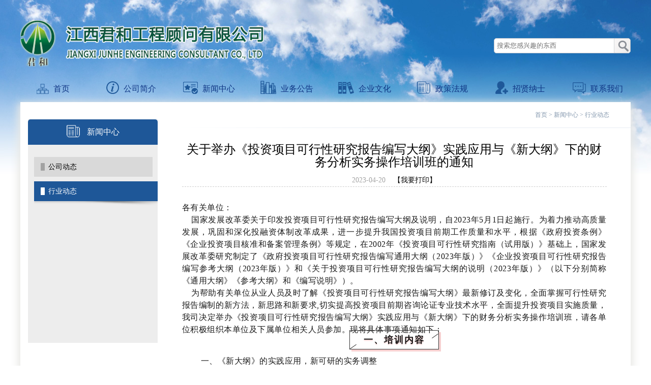

--- FILE ---
content_type: text/html;charset=utf-8
request_url: http://www.jhgcgw.com/xingyedongtai/355.html
body_size: 7371
content:
<!DOCTYPE html PUBLIC "-//W3C//DTD XHTML 1.0 Transitional//EN" "http://www.w3.org/TR/xhtml1/DTD/xhtml1-transitional.dtd">
<html>
  <head>
      <meta http-equiv="Content-Type" content="text/html; charset=utf-8" />
		<TITLE>关于举办《投资项目可行性研究报告编写大纲》实践应用与《新大纲》下的财务分析实务操作培训班的通知_江西君和工程顾问有限公司</TITLE>
		<meta name="keywords" content="">
		<meta name="description" content="各有关单位：    国家发展改革委关于印发投资项目可行性研究报告编写大纲及说明，自2023年5月1日起施行。为着力推动高质量发展，巩固和深...">
		<link rel="shortcut icon" href="http://www.jhgcgw.com/common/static/jxjh/favicon.ico" type="image/x-icon" />
		<link href="http://www.jhgcgw.com/common/static/jxjh/css/css.css?16556156" rel="stylesheet" type="text/css" />
		<link href="http://www.jhgcgw.com/common/static/jxjh/css/jquery.jscrollpane.css" rel="stylesheet" type="text/css" />
		<link rel="stylesheet" href="http://www.jhgcgw.com/common/static/jxjh/css/swiper.css" />
		<script type="text/javascript" src="http://www.jhgcgw.com/common/static/jxjh/Js/jquery-1.9.1.min.js"></script>
		<script type="text/javascript" src="http://www.jhgcgw.com/common/static/jxjh/Js/jquery.easing.1.3.js"></script>
		<script type="text/javascript" src="http://www.jhgcgw.com/common/static/jxjh/Js/jquery.jscrollpane.min.js"></script>
		<script type="text/javascript" src="http://www.jhgcgw.com/common/static/jxjh/Js/jquery.mousewheel.js"></script>
		<script type="text/javascript" src="http://www.jhgcgw.com/common/static/jxjh/Js/ind.js"></script>
		<script type="text/javascript" language="javascript" src="http://www.jhgcgw.com/common/static/jxjh/Js/msclass.js"></script>
		<script type="text/javascript" src="http://www.jhgcgw.com/common/static/jxjh/Js/lunbo.js"></script>

		<script>
			function search() {
				var title = $("#title").val();
				document.getElementById("msForm").action = "index/search.h?title=" + title;
				document.getElementById("msForm").method = "get";
				document.getElementById("msForm").target = "_blank";
				$("#msForm").submit();
			}
		</script>

		<script type="text/javascript">
			$(document).ready(function(e) {
				var setInteesds = setInterval(function() {
					if($("#bridgehead").length > 0) {
						//clearInterval(setInteesds);	
						$(".g_cipal").unbind("click");
						$(".g_cipal").click(function() {
							$("#bridgehead").trigger("click");
						})

						$("#BDBridgeWrap,#IconContainer,#bridgebottom").css({
							height: 0,
							width: 0,
							overflow: "hidden"
						});
					}

				}, 100)
			});
		</script>
		<style>
 .g_tupx img {
    margin-top: 1%;
} 
 .g_tupx {
    line-height: 28px;
}
.g_tupx table{    border: 1px solid;}
.g_tupx table td{border: 1px solid;}
		</style>
  </head>
  <body style="background:url(http://www.jhgcgw.com/common/static/jxjh/images/g_01.jpg) center top no-repeat;">
	
<div class="g_neir">
			<a href="./" class="g_logo fl"><img src="http://www.jhgcgw.com/common/static/jxjh/images/logo1.png" /></a>
			<div class="g_srkd fr">
							<form onsubmit="return checkIP();" method="get" action="http://www.jhgcgw.com/index.php" target="_blank">
		                     <div id="searchtxt" class="searchtxt" style=" float: left;">
			                  
			                    <input type="hidden" name="m" value="search" />
			                    <input type="hidden" name="c" value="index" />
			                    <input type="hidden" name="a" value="init" />
			                    <input type="hidden" name="modelid" value="1" id="modelid" />
			                    <input class="g_kuang fr" id="title" name="q" type="text" placeholder="搜索您感兴趣的东西"/>
		                    </div>
		                   <div class="searchbtn" style="float: right;">
			               <button id="searchbtn" type="submit" style="float: right;width: 32px;height: 28px;border-top-right-radius: 5px;border-bottom-right-radius: 5px;border: none;background:url(http://www.jhgcgw.com/common/static/jxjh/images/g_06.png);" onclick="check();"></button>
		                    </div>
	                       </form>
			</div>
					</div>
				 	<script type="text/javascript">
								        function checkIP(){//js表单验证方法
								        var text=document.getElementById("title").value;//通过id获取需要验证的表单元素的值
								        if(text==""){//当上面获取的值为空时
								        alert("不能为空哦！");//弹出提示
								        return false;//返回false（不提交表单）
								          }
								        return true;//提交表单
								         }
					</script>  
		<div class="g_daoh">
			<ul class="g_nave">
				<li class="g_yiji_lii">
					<a href="http://www.jhgcgw.com/"><img src="http://www.jhgcgw.com/common/static/jxjh/images/g_21.png" /><img class="g_yinc" src="http://www.jhgcgw.com/common/static/jxjh/images/g_22.png" />首页</a>
				</li>
				<li class="g_yiji_lii">
					<a  href="/gongsijianjie/"><img src="http://www.jhgcgw.com/common/static/jxjh/images/g_11.png"><img class="g_yinc" src="http://www.jhgcgw.com/common/static/jxjh/images/g_12.png">公司简介</a>
					                   <!-- 这里是二级栏目的循环，不需要的可以删除，代码开始 -->
							           <ul class="sub_nav">
				                               <li>
					                              <a href="/lingdaozhici/">领导致辞</a>
											   </li>
											   <li>
					                              <a href="/qiyegaishu/">企业概述</a>
											   </li>
											   <li>
					                              <a href="/zuzhijigou/">组织机构</a>
											   </li>
											   <li>
					                              <a href="/zizhirongyu/">资质荣誉</a>
											   </li>
											   <li>
					                              <a href="/guanlituandui/">管理团队</a>
											   </li>
											   <li>
					                              <a href="/xiangmuchengguo/">项目成果</a>
											   </li>
                                         </ul>
							             <!-- 这里是二级栏目的循环，不需要的可以删除，代码结束 -->
				 </li>
				 <li class="g_yiji_lii">
					<a href="/xinwenzhongxin/"><img src="http://www.jhgcgw.com/common/static/jxjh/images/g_13.png" /><img class="g_yinc" src="http://www.jhgcgw.com/common/static/jxjh/images/g_14.png" />新闻中心</a>
					                     <!-- 这里是二级栏目的循环，不需要的可以删除，代码开始 -->
										 <ul class="sub_nav">
											   <li>
					                              <a href="/gongsidongtai/">公司动态</a>
											   </li>
											   <li>
					                              <a href="/xingyedongtai/">行业动态</a>
											   </li>
                                         </ul>
										 <!-- 这里是二级栏目的循环，不需要的可以删除，代码结束 -->
				</li>
				<li class="g_yiji_lii">
					<a href="/yewugonggao/"><img src="http://www.jhgcgw.com/common/static/jxjh/images/g_07.png" /><img class="g_yinc" src="http://www.jhgcgw.com/common/static/jxjh/images/g_08.png" />业务公告</a>
					                     <!-- 这里是二级栏目的循环，不需要的可以删除，代码开始 -->
										  <ul class="sub_nav"> 
										 				                               <li>
										 					                              <a href="/zhaobiaogonggao/">招标公告</a>
										 											   </li>
										 											   <li>
										 					                              <a href="/zhongbiaogongshi/">中标公示</a>
										 											   </li>
										 											   <li>
										 					                              <a href="/chengqingbiangenggonggao/">澄清/变更公告</a>
										 											   </li>
										                                         </ul> 
										<!-- 这里是二级栏目的循环，不需要的可以删除，代码结束 -->
				</li>
				<li class="g_yiji_lii">
					<a href="/qiyewenhua/"><img src="http://www.jhgcgw.com/common/static/jxjh/images/g_19.png" /><img class="g_yinc" src="http://www.jhgcgw.com/common/static/jxjh/images/g_20.png" />企业文化</a>
					                   <!-- 这里是二级栏目的循环，不需要的可以删除，代码开始 -->
									    <ul class="sub_nav">
									   				                               <li>
									   					                              <a href="/qiyejingshen/">企业精神</a>
									   											   </li>
									   											   <li>
									   					                              <a href="/fazhanmubiao/">发展目标</a>
									   											   </li>
									   											   <li>
									   					                              <a href="/fuwulinian/">服务理念</a>
									   											   </li>
																				   <li>
									   					                              <a href="/rencailinian/">人才理念</a>
									   											   </li>
																				   <li>
									   					                              <a href="/xingyeyanjiu/">行业研究</a>
									   											   </li>
																				   <li>
									   					                              <a href="/wenxuetiandi/">文学天地</a>
									   											   </li>
																				   <li>
									   					                              <a href="/yuangongguanhuai/">员工关怀</a>
									   											   </li>
									                                           </ul> 
										<!-- 这里是二级栏目的循环，不需要的可以删除，代码结束 -->
				</li>
				<li class="g_yiji_lii">
					<a href="/zhengcefagui/"><img src="http://www.jhgcgw.com/common/static/jxjh/images/g_09.png" /><img class="g_yinc" src="http://www.jhgcgw.com/common/static/jxjh/images/g_10.png" />政策法规</a>
					                    <!-- 这里是二级栏目的循环，不需要的可以删除，代码开始 -->
										<ul class="sub_nav">
				                               <li>
					                              <a href="/gongchengzhaobiao/">工程招标</a>
											   </li>
											   <li>
					                              <a href="/zhengfucaigou/">政府采购</a>
											   </li>
											   <li>
					                              <a href="/ppp/">PPP</a>
											   </li>
											   <li>
					                              <a href="/qita/">其他</a>
											   </li>
                                        </ul>
                                        <!-- 这里是二级栏目的循环，不需要的可以删除，代码结束 -->
				</li>
				<li class="g_yiji_lii">
					<a  href="/zhaoxiannashi/"><img src="http://www.jhgcgw.com/common/static/jxjh/images/g_15.png" /><img class="g_yinc" src="http://www.jhgcgw.com/common/static/jxjh/images/g_16.png" />招贤纳士</a>
					                    <!-- 这里是二级栏目的循环，不需要的可以删除，代码开始 -->
										<ul class="sub_nav">
				                               <li>
					                              <a href="/rencaizhaopin/">人才招聘</a>
											   </li>
											   <li>
					                              <a href="/zhuanjiazhengji/">专家征集</a>
											   </li>
										</ul>
										<!-- 这里是二级栏目的循环，不需要的可以删除，代码结束 -->
				</li>
				<li class="g_yiji_lii g_yiji_liia">
					<a href="/lianxiwomen/"><img src="http://www.jhgcgw.com/common/static/jxjh/images/g_17.png" /><img class="g_yinc" src="http://www.jhgcgw.com/common/static/jxjh/images/g_18.png" />联系我们</a>
				</li> 
			</ul>
		</div>

 
		<div class="g_waic">
			<div class="g_con g_consa">
				<div class="g_mbx">
					 <a href="http://www.jhgcgw.com/">首页</a> &gt; <a href="/xinwenzhongxin/" title="新闻中心">新闻中心</a> &gt; <a href="/xingyedongtai/" title="行业动态">行业动态</a></div>
				<div class="g_zuoc fl">
					<div class="g_jinc"><img src="http://www.jhgcgw.com/common/static/jxjh/images/g_10.png">新闻中心</div>

					<ul class="g_bome">
					                                        						<li   >
							<a href="/gongsidongtai/">公司动态</a>
						</li>
												<li  class="g_dangq"   >
							<a href="/xingyedongtai/">行业动态</a>
						</li>
											</ul>
				</div>
				<div class="g_helo fr">
					<div class="g_ryzs">
					       
						<div class="g_Axym">
						
							<h3>关于举办《投资项目可行性研究报告编写大纲》实践应用与《新大纲》下的财务分析实务操作培训班的通知</h3>
							<span>2023-04-20 &nbsp;&nbsp;&nbsp;<a href="javascript:;" onClick="window.print();" class="print">【我要打印】</a></span>
						</div>
					
						<div class="g_tupx" deep="4">
                                <p style="font-size:16px;font-family:微软雅黑;background-color:#FFFFFF;text-align:justify;">
	                            <span style="line-height:2;font-size:14px;"><p style="margin-top: 0px; margin-bottom: 0px; padding: 0px; outline: 0px; max-width: 100%; clear: both; min-height: 1em; color: rgba(0, 0, 0, 0.9); font-family: system-ui, -apple-system, BlinkMacSystemFont, &quot;Helvetica Neue&quot;, &quot;PingFang SC&quot;, &quot;Hiragino Sans GB&quot;, &quot;Microsoft YaHei UI&quot;, &quot;Microsoft YaHei&quot;, Arial, sans-serif; font-size: 17px; letter-spacing: 0.544px; text-align: justify; white-space: normal; background-color: rgb(255, 255, 255); line-height: 24px; box-sizing: border-box !important; overflow-wrap: break-word !important;"><span style="margin: 0px; padding: 0px; outline: 0px; max-width: 100%; box-sizing: border-box !important; overflow-wrap: break-word !important; font-size: 16px; font-family: 黑体, SimHei;">各有关单位：</span></p><p style="margin-top: 0px; margin-bottom: 0px; padding: 0px; outline: 0px; max-width: 100%; clear: both; min-height: 1em; color: rgba(0, 0, 0, 0.9); font-family: system-ui, -apple-system, BlinkMacSystemFont, &quot;Helvetica Neue&quot;, &quot;PingFang SC&quot;, &quot;Hiragino Sans GB&quot;, &quot;Microsoft YaHei UI&quot;, &quot;Microsoft YaHei&quot;, Arial, sans-serif; font-size: 17px; letter-spacing: 0.544px; text-align: justify; white-space: normal; background-color: rgb(255, 255, 255); line-height: 24px; box-sizing: border-box !important; overflow-wrap: break-word !important;"><span style="margin: 0px; padding: 0px; outline: 0px; max-width: 100%; box-sizing: border-box !important; overflow-wrap: break-word !important; font-size: 16px; font-family: 黑体, SimHei;">&nbsp; &nbsp; 国家发展改革委关于印发投资项目可行性研究报告编写大纲及说明，自2023年5月1日起施行。为着力推动高质量发展，巩固和深化投融资体制改革成果，进一步提升我国投资项目前期工作质量和水平，根据《政府投资条例》《企业投资项目核准和备案管理条例》等规定，在2002年《投资项目可行性研究指南（试用版）》基础上，国家发展改革委研究制定了《政府投资项目可行性研究报告编写通用大纲（2023年版）》《企业投资项目可行性研究报告编写参考大纲（2023年版）》和《关于投资项目可行性研究报告编写大纲的说明（2023年版）》（以下分别简称《通用大纲》《参考大纲》和《编写说明》）。</span></p><p style="margin-top: 0px; margin-bottom: 0px; padding: 0px; outline: 0px; max-width: 100%; clear: both; min-height: 1em; color: rgba(0, 0, 0, 0.9); font-family: system-ui, -apple-system, BlinkMacSystemFont, &quot;Helvetica Neue&quot;, &quot;PingFang SC&quot;, &quot;Hiragino Sans GB&quot;, &quot;Microsoft YaHei UI&quot;, &quot;Microsoft YaHei&quot;, Arial, sans-serif; font-size: 17px; letter-spacing: 0.544px; text-align: justify; white-space: normal; background-color: rgb(255, 255, 255); line-height: 24px; box-sizing: border-box !important; overflow-wrap: break-word !important;"><span style="margin: 0px; padding: 0px; outline: 0px; max-width: 100%; box-sizing: border-box !important; overflow-wrap: break-word !important; font-size: 16px; font-family: 黑体, SimHei;">&nbsp; &nbsp; 为帮助有关单位从业人员及时了解《投资项目可行性研究报告编写大纲》最新修订及变化，全面掌握可行性研究报告编制的新方法，新思路和新要求,切实提高投资项目前期咨询论证专业技术水平，全面提升投资项目实施质量，我司决定举办《投资项目可行性研究报告编写大纲》实践应用与《新大纲》下的财务分析实务操作培训班，请各单位积极组织本单位及下属单位相关人员参加。现将具体事项通知如下：</span></p><p><section data-role="title" data-tools="135编辑器" data-id="95518" style="margin: 0px; padding: 0px; outline: 0px; max-width: 100%; color: rgba(0, 0, 0, 0.9); font-family: system-ui, -apple-system, BlinkMacSystemFont, &quot;Helvetica Neue&quot;, &quot;PingFang SC&quot;, &quot;Hiragino Sans GB&quot;, &quot;Microsoft YaHei UI&quot;, &quot;Microsoft YaHei&quot;, Arial, sans-serif; font-size: 17px; letter-spacing: 0.544px; text-align: justify; white-space: normal; background-color: rgb(255, 255, 255); box-sizing: border-box !important; overflow-wrap: break-word !important;"><section data-role="outer" label="Powered by 135editor.com" style="margin: 0px; padding: 0px; outline: 0px; max-width: 100%; box-sizing: border-box !important; overflow-wrap: break-word !important; font-size: 16px;"><section data-tools="135编辑器" data-id="95518" style="margin: 0px; padding: 0px; outline: 0px; max-width: 100%; box-sizing: border-box !important; overflow-wrap: break-word !important;"><section style="margin: 0px; padding: 0px 0px 1em; outline: 0px; max-width: 100%; box-sizing: border-box; overflow-wrap: break-word !important; text-align: center;"><section style="margin: 0px; padding: 0px; outline: 0px; max-width: 100%; box-sizing: border-box !important; overflow-wrap: break-word !important; display: inline-block; text-align: right;"><section style="margin: 0px; padding: 0px; outline: 0px; max-width: 100%; box-sizing: border-box !important; overflow-wrap: break-word !important; display: inline-block;"><section style="margin: 0px; padding: 0px; outline: 0px; max-width: 100%; box-sizing: border-box; overflow-wrap: break-word !important; width: 15px; height: 1px; overflow: hidden; background: rgb(51, 51, 51); transform: rotate(-35deg);"><br style="margin: 0px; padding: 0px; outline: 0px; max-width: 100%; box-sizing: border-box !important; overflow-wrap: break-word !important;"/></section></section><section style="margin: -12px 0px 0px; padding: 0px; outline: 0px; max-width: 100%; box-sizing: border-box; overflow-wrap: break-word !important; clear: both; border-width: 1px; border-style: solid; border-color: rgb(51, 51, 51); box-shadow: rgb(246, 208, 208) 4px 4px 0px;"><section data-brushtype="text" style="margin: 0px; padding: 4px 1.5em; outline: 0px; max-width: 100%; box-sizing: border-box; overflow-wrap: break-word !important; text-align: center; letter-spacing: 2px; font-size: 18px; text-shadow: rgb(246, 208, 208) 0px 2px 2px;"><strong style="margin: 0px; padding: 0px; outline: 0px; max-width: 100%; box-sizing: border-box !important; overflow-wrap: break-word !important;">一、培训内容</strong></section></section><section style="margin: -6px 0px 0px; padding: 0px; outline: 0px; max-width: 100%; box-sizing: border-box; overflow-wrap: break-word !important; width: 15px; height: 1px; background: rgb(51, 51, 51); transform: rotate(-35deg); overflow: hidden;"><br style="margin: 0px; padding: 0px; outline: 0px; max-width: 100%; box-sizing: border-box !important; overflow-wrap: break-word !important;"/></section></section></section></section></section></section></p><p style="margin-top: 0px; margin-bottom: 0px; padding: 0px; outline: 0px; max-width: 100%; clear: both; min-height: 1em; color: rgba(0, 0, 0, 0.9); font-family: system-ui, -apple-system, BlinkMacSystemFont, &quot;Helvetica Neue&quot;, &quot;PingFang SC&quot;, &quot;Hiragino Sans GB&quot;, &quot;Microsoft YaHei UI&quot;, &quot;Microsoft YaHei&quot;, Arial, sans-serif; font-size: 17px; letter-spacing: 0.544px; text-align: justify; white-space: normal; background-color: rgb(255, 255, 255); text-indent: 37px; line-height: 24px; box-sizing: border-box !important; overflow-wrap: break-word !important;"><span style="margin: 0px; padding: 0px; outline: 0px; max-width: 100%; box-sizing: border-box !important; overflow-wrap: break-word !important; font-size: 16px; font-family: 黑体, SimHei;">一、《新大纲》的实践应用，新可研的实务调整</span></p><p style="margin-top: 0px; margin-bottom: 0px; padding: 0px; outline: 0px; max-width: 100%; clear: both; min-height: 1em; color: rgba(0, 0, 0, 0.9); font-family: system-ui, -apple-system, BlinkMacSystemFont, &quot;Helvetica Neue&quot;, &quot;PingFang SC&quot;, &quot;Hiragino Sans GB&quot;, &quot;Microsoft YaHei UI&quot;, &quot;Microsoft YaHei&quot;, Arial, sans-serif; font-size: 17px; letter-spacing: 0.544px; text-align: justify; white-space: normal; background-color: rgb(255, 255, 255); text-indent: 37px; line-height: 24px; box-sizing: border-box !important; overflow-wrap: break-word !important;"><span style="margin: 0px; padding: 0px; outline: 0px; max-width: 100%; box-sizing: border-box !important; overflow-wrap: break-word !important; font-size: 16px; font-family: 黑体, SimHei;">1、《新大纲》在可研编制实践应用中的具体作用；</span></p><p style="margin-top: 0px; margin-bottom: 0px; padding: 0px; outline: 0px; max-width: 100%; clear: both; min-height: 1em; color: rgba(0, 0, 0, 0.9); font-family: system-ui, -apple-system, BlinkMacSystemFont, &quot;Helvetica Neue&quot;, &quot;PingFang SC&quot;, &quot;Hiragino Sans GB&quot;, &quot;Microsoft YaHei UI&quot;, &quot;Microsoft YaHei&quot;, Arial, sans-serif; font-size: 17px; letter-spacing: 0.544px; text-align: justify; white-space: normal; background-color: rgb(255, 255, 255); text-indent: 37px; line-height: 24px; box-sizing: border-box !important; overflow-wrap: break-word !important;"><span style="margin: 0px; padding: 0px; outline: 0px; max-width: 100%; box-sizing: border-box !important; overflow-wrap: break-word !important; font-size: 16px; font-family: 黑体, SimHei;">2、《新大纲》对可研编制实务的具体影响；</span></p><p style="margin-top: 0px; margin-bottom: 0px; padding: 0px; outline: 0px; max-width: 100%; clear: both; min-height: 1em; color: rgba(0, 0, 0, 0.9); font-family: system-ui, -apple-system, BlinkMacSystemFont, &quot;Helvetica Neue&quot;, &quot;PingFang SC&quot;, &quot;Hiragino Sans GB&quot;, &quot;Microsoft YaHei UI&quot;, &quot;Microsoft YaHei&quot;, Arial, sans-serif; font-size: 17px; letter-spacing: 0.544px; text-align: justify; white-space: normal; background-color: rgb(255, 255, 255); text-indent: 37px; line-height: 24px; box-sizing: border-box !important; overflow-wrap: break-word !important;"><span style="margin: 0px; padding: 0px; outline: 0px; max-width: 100%; box-sizing: border-box !important; overflow-wrap: break-word !important; font-size: 16px; font-family: 黑体, SimHei;">3、《新大纲》下，政府投资项目与企业投资项目可研编制的异同；</span></p><p style="margin-top: 0px; margin-bottom: 0px; padding: 0px; outline: 0px; max-width: 100%; clear: both; min-height: 1em; color: rgba(0, 0, 0, 0.9); font-family: system-ui, -apple-system, BlinkMacSystemFont, &quot;Helvetica Neue&quot;, &quot;PingFang SC&quot;, &quot;Hiragino Sans GB&quot;, &quot;Microsoft YaHei UI&quot;, &quot;Microsoft YaHei&quot;, Arial, sans-serif; font-size: 17px; letter-spacing: 0.544px; text-align: justify; white-space: normal; background-color: rgb(255, 255, 255); text-indent: 37px; line-height: 24px; box-sizing: border-box !important; overflow-wrap: break-word !important;"><span style="margin: 0px; padding: 0px; outline: 0px; max-width: 100%; box-sizing: border-box !important; overflow-wrap: break-word !important; font-size: 16px; font-family: 黑体, SimHei;">4、原有大纲与《新大纲》的协调使用；</span></p><p style="margin-top: 0px; margin-bottom: 0px; padding: 0px; outline: 0px; max-width: 100%; clear: both; min-height: 1em; color: rgba(0, 0, 0, 0.9); font-family: system-ui, -apple-system, BlinkMacSystemFont, &quot;Helvetica Neue&quot;, &quot;PingFang SC&quot;, &quot;Hiragino Sans GB&quot;, &quot;Microsoft YaHei UI&quot;, &quot;Microsoft YaHei&quot;, Arial, sans-serif; font-size: 17px; letter-spacing: 0.544px; text-align: justify; white-space: normal; background-color: rgb(255, 255, 255); text-indent: 37px; line-height: 24px; box-sizing: border-box !important; overflow-wrap: break-word !important;"><span style="margin: 0px; padding: 0px; outline: 0px; max-width: 100%; box-sizing: border-box !important; overflow-wrap: break-word !important; font-size: 16px; font-family: 黑体, SimHei;">5、《新大纲》反映了哪些经济转型期投资项目的特点。</span></p><p style="margin-top: 0px; margin-bottom: 0px; padding: 0px; outline: 0px; max-width: 100%; clear: both; min-height: 1em; color: rgba(0, 0, 0, 0.9); font-family: system-ui, -apple-system, BlinkMacSystemFont, &quot;Helvetica Neue&quot;, &quot;PingFang SC&quot;, &quot;Hiragino Sans GB&quot;, &quot;Microsoft YaHei UI&quot;, &quot;Microsoft YaHei&quot;, Arial, sans-serif; font-size: 17px; letter-spacing: 0.544px; text-align: justify; white-space: normal; background-color: rgb(255, 255, 255); text-indent: 37px; line-height: 24px; box-sizing: border-box !important; overflow-wrap: break-word !important;"><span style="margin: 0px; padding: 0px; outline: 0px; max-width: 100%; box-sizing: border-box !important; overflow-wrap: break-word !important; font-size: 16px; font-family: 黑体, SimHei;">二、传统财务评价方法存在的十大问题，导致与实务的脱节以及应对方案</span></p><p style="margin-top: 0px; margin-bottom: 0px; padding: 0px; outline: 0px; max-width: 100%; clear: both; min-height: 1em; color: rgba(0, 0, 0, 0.9); font-family: system-ui, -apple-system, BlinkMacSystemFont, &quot;Helvetica Neue&quot;, &quot;PingFang SC&quot;, &quot;Hiragino Sans GB&quot;, &quot;Microsoft YaHei UI&quot;, &quot;Microsoft YaHei&quot;, Arial, sans-serif; font-size: 17px; letter-spacing: 0.544px; text-align: justify; white-space: normal; background-color: rgb(255, 255, 255); text-indent: 37px; line-height: 24px; box-sizing: border-box !important; overflow-wrap: break-word !important;"><span style="margin: 0px; padding: 0px; outline: 0px; max-width: 100%; box-sizing: border-box !important; overflow-wrap: break-word !important; font-size: 16px; font-family: 黑体, SimHei;">1、传统投资项目可研财务评价方法存在的十大问题；</span></p><p style="margin-top: 0px; margin-bottom: 0px; padding: 0px; outline: 0px; max-width: 100%; clear: both; min-height: 1em; color: rgba(0, 0, 0, 0.9); font-family: system-ui, -apple-system, BlinkMacSystemFont, &quot;Helvetica Neue&quot;, &quot;PingFang SC&quot;, &quot;Hiragino Sans GB&quot;, &quot;Microsoft YaHei UI&quot;, &quot;Microsoft YaHei&quot;, Arial, sans-serif; font-size: 17px; letter-spacing: 0.544px; text-align: justify; white-space: normal; background-color: rgb(255, 255, 255); text-indent: 37px; line-height: 24px; box-sizing: border-box !important; overflow-wrap: break-word !important;"><span style="margin: 0px; padding: 0px; outline: 0px; max-width: 100%; box-sizing: border-box !important; overflow-wrap: break-word !important; font-size: 16px; font-family: 黑体, SimHei;">2、问题产生的根源，以及对财务分析实务的影响；</span></p><p style="margin-top: 0px; margin-bottom: 0px; padding: 0px; outline: 0px; max-width: 100%; clear: both; min-height: 1em; color: rgba(0, 0, 0, 0.9); font-family: system-ui, -apple-system, BlinkMacSystemFont, &quot;Helvetica Neue&quot;, &quot;PingFang SC&quot;, &quot;Hiragino Sans GB&quot;, &quot;Microsoft YaHei UI&quot;, &quot;Microsoft YaHei&quot;, Arial, sans-serif; font-size: 17px; letter-spacing: 0.544px; text-align: justify; white-space: normal; background-color: rgb(255, 255, 255); text-indent: 37px; line-height: 24px; box-sizing: border-box !important; overflow-wrap: break-word !important;"><span style="margin: 0px; padding: 0px; outline: 0px; max-width: 100%; box-sizing: border-box !important; overflow-wrap: break-word !important; font-size: 16px; font-family: 黑体, SimHei;">3、《新大纲》下财务分析实务的基本逻辑。</span></p><p style="margin-top: 0px; margin-bottom: 0px; padding: 0px; outline: 0px; max-width: 100%; clear: both; min-height: 1em; color: rgba(0, 0, 0, 0.9); font-family: system-ui, -apple-system, BlinkMacSystemFont, &quot;Helvetica Neue&quot;, &quot;PingFang SC&quot;, &quot;Hiragino Sans GB&quot;, &quot;Microsoft YaHei UI&quot;, &quot;Microsoft YaHei&quot;, Arial, sans-serif; font-size: 17px; letter-spacing: 0.544px; text-align: justify; white-space: normal; background-color: rgb(255, 255, 255); text-indent: 37px; line-height: 24px; box-sizing: border-box !important; overflow-wrap: break-word !important;"><span style="margin: 0px; padding: 0px; outline: 0px; max-width: 100%; box-sizing: border-box !important; overflow-wrap: break-word !important; font-size: 16px; font-family: 黑体, SimHei;">三、财务分析通用案例解析</span></p><p style="margin-top: 0px; margin-bottom: 0px; padding: 0px; outline: 0px; max-width: 100%; clear: both; min-height: 1em; color: rgba(0, 0, 0, 0.9); font-family: system-ui, -apple-system, BlinkMacSystemFont, &quot;Helvetica Neue&quot;, &quot;PingFang SC&quot;, &quot;Hiragino Sans GB&quot;, &quot;Microsoft YaHei UI&quot;, &quot;Microsoft YaHei&quot;, Arial, sans-serif; font-size: 17px; letter-spacing: 0.544px; text-align: justify; white-space: normal; background-color: rgb(255, 255, 255); text-indent: 37px; line-height: 24px; box-sizing: border-box !important; overflow-wrap: break-word !important;"><span style="margin: 0px; padding: 0px; outline: 0px; max-width: 100%; box-sizing: border-box !important; overflow-wrap: break-word !important; font-size: 16px; font-family: 黑体, SimHei;">1、审题：项目财务的基础条件梳理要点有哪些；</span></p><p style="margin-top: 0px; margin-bottom: 0px; padding: 0px; outline: 0px; max-width: 100%; clear: both; min-height: 1em; color: rgba(0, 0, 0, 0.9); font-family: system-ui, -apple-system, BlinkMacSystemFont, &quot;Helvetica Neue&quot;, &quot;PingFang SC&quot;, &quot;Hiragino Sans GB&quot;, &quot;Microsoft YaHei UI&quot;, &quot;Microsoft YaHei&quot;, Arial, sans-serif; font-size: 17px; letter-spacing: 0.544px; text-align: justify; white-space: normal; background-color: rgb(255, 255, 255); text-indent: 37px; line-height: 24px; box-sizing: border-box !important; overflow-wrap: break-word !important;"><span style="margin: 0px; padding: 0px; outline: 0px; max-width: 100%; box-sizing: border-box !important; overflow-wrap: break-word !important; font-size: 16px; font-family: 黑体, SimHei;">2、列式：如何依据项目情况搭建财务分析框架；</span></p><p style="margin-top: 0px; margin-bottom: 0px; padding: 0px; outline: 0px; max-width: 100%; clear: both; min-height: 1em; color: rgba(0, 0, 0, 0.9); font-family: system-ui, -apple-system, BlinkMacSystemFont, &quot;Helvetica Neue&quot;, &quot;PingFang SC&quot;, &quot;Hiragino Sans GB&quot;, &quot;Microsoft YaHei UI&quot;, &quot;Microsoft YaHei&quot;, Arial, sans-serif; font-size: 17px; letter-spacing: 0.544px; text-align: justify; white-space: normal; background-color: rgb(255, 255, 255); text-indent: 37px; line-height: 24px; box-sizing: border-box !important; overflow-wrap: break-word !important;"><span style="margin: 0px; padding: 0px; outline: 0px; max-width: 100%; box-sizing: border-box !important; overflow-wrap: break-word !important; font-size: 16px; font-family: 黑体, SimHei;">3、重点：财务分析实务中关键点的梳理和解析；</span></p><p style="margin-top: 0px; margin-bottom: 0px; padding: 0px; outline: 0px; max-width: 100%; clear: both; min-height: 1em; color: rgba(0, 0, 0, 0.9); font-family: system-ui, -apple-system, BlinkMacSystemFont, &quot;Helvetica Neue&quot;, &quot;PingFang SC&quot;, &quot;Hiragino Sans GB&quot;, &quot;Microsoft YaHei UI&quot;, &quot;Microsoft YaHei&quot;, Arial, sans-serif; font-size: 17px; letter-spacing: 0.544px; text-align: justify; white-space: normal; background-color: rgb(255, 255, 255); text-indent: 37px; line-height: 24px; box-sizing: border-box !important; overflow-wrap: break-word !important;"><span style="margin: 0px; padding: 0px; outline: 0px; max-width: 100%; box-sizing: border-box !important; overflow-wrap: break-word !important; font-size: 16px; font-family: 黑体, SimHei;">4、结论：财务分析结论中各指标的含义和应用；</span></p><p style="margin-top: 0px; margin-bottom: 0px; padding: 0px; outline: 0px; max-width: 100%; clear: both; min-height: 1em; color: rgba(0, 0, 0, 0.9); font-family: system-ui, -apple-system, BlinkMacSystemFont, &quot;Helvetica Neue&quot;, &quot;PingFang SC&quot;, &quot;Hiragino Sans GB&quot;, &quot;Microsoft YaHei UI&quot;, &quot;Microsoft YaHei&quot;, Arial, sans-serif; font-size: 17px; letter-spacing: 0.544px; text-align: justify; white-space: normal; background-color: rgb(255, 255, 255); text-indent: 37px; line-height: 24px; box-sizing: border-box !important; overflow-wrap: break-word !important;"><span style="margin: 0px; padding: 0px; outline: 0px; max-width: 100%; box-sizing: border-box !important; overflow-wrap: break-word !important; font-size: 16px; font-family: 黑体, SimHei;">5、拓展：财务分析通用模板与实务的对应关系。</span></p><p style="margin-top: 0px; margin-bottom: 0px; padding: 0px; outline: 0px; max-width: 100%; clear: both; min-height: 1em; color: rgba(0, 0, 0, 0.9); font-family: system-ui, -apple-system, BlinkMacSystemFont, &quot;Helvetica Neue&quot;, &quot;PingFang SC&quot;, &quot;Hiragino Sans GB&quot;, &quot;Microsoft YaHei UI&quot;, &quot;Microsoft YaHei&quot;, Arial, sans-serif; font-size: 17px; letter-spacing: 0.544px; text-align: justify; white-space: normal; background-color: rgb(255, 255, 255); text-indent: 37px; line-height: 24px; box-sizing: border-box !important; overflow-wrap: break-word !important;"><span style="margin: 0px; padding: 0px; outline: 0px; max-width: 100%; box-sizing: border-box !important; overflow-wrap: break-word !important; font-size: 16px; font-family: 黑体, SimHei;">四、专项债项目财务分析案例与实务</span></p><p style="margin-top: 0px; margin-bottom: 0px; padding: 0px; outline: 0px; max-width: 100%; clear: both; min-height: 1em; color: rgba(0, 0, 0, 0.9); font-family: system-ui, -apple-system, BlinkMacSystemFont, &quot;Helvetica Neue&quot;, &quot;PingFang SC&quot;, &quot;Hiragino Sans GB&quot;, &quot;Microsoft YaHei UI&quot;, &quot;Microsoft YaHei&quot;, Arial, sans-serif; font-size: 17px; letter-spacing: 0.544px; text-align: justify; white-space: normal; background-color: rgb(255, 255, 255); text-indent: 37px; line-height: 24px; box-sizing: border-box !important; overflow-wrap: break-word !important;"><span style="margin: 0px; padding: 0px; outline: 0px; max-width: 100%; box-sizing: border-box !important; overflow-wrap: break-word !important; font-size: 16px; font-family: 黑体, SimHei;">1、专项债项目财务分析的核心要点；</span></p><p style="margin-top: 0px; margin-bottom: 0px; padding: 0px; outline: 0px; max-width: 100%; clear: both; min-height: 1em; color: rgba(0, 0, 0, 0.9); font-family: system-ui, -apple-system, BlinkMacSystemFont, &quot;Helvetica Neue&quot;, &quot;PingFang SC&quot;, &quot;Hiragino Sans GB&quot;, &quot;Microsoft YaHei UI&quot;, &quot;Microsoft YaHei&quot;, Arial, sans-serif; font-size: 17px; letter-spacing: 0.544px; text-align: justify; white-space: normal; background-color: rgb(255, 255, 255); text-indent: 37px; line-height: 24px; box-sizing: border-box !important; overflow-wrap: break-word !important;"><span style="margin: 0px; padding: 0px; outline: 0px; max-width: 100%; box-sizing: border-box !important; overflow-wrap: break-word !important; font-size: 16px; font-family: 黑体, SimHei;">2、专项债项目交易结构解析；</span></p><p style="margin-top: 0px; margin-bottom: 0px; padding: 0px; outline: 0px; max-width: 100%; clear: both; min-height: 1em; color: rgba(0, 0, 0, 0.9); font-family: system-ui, -apple-system, BlinkMacSystemFont, &quot;Helvetica Neue&quot;, &quot;PingFang SC&quot;, &quot;Hiragino Sans GB&quot;, &quot;Microsoft YaHei UI&quot;, &quot;Microsoft YaHei&quot;, Arial, sans-serif; font-size: 17px; letter-spacing: 0.544px; text-align: justify; white-space: normal; background-color: rgb(255, 255, 255); text-indent: 37px; line-height: 24px; box-sizing: border-box !important; overflow-wrap: break-word !important;"><span style="margin: 0px; padding: 0px; outline: 0px; max-width: 100%; box-sizing: border-box !important; overflow-wrap: break-word !important; font-size: 16px; font-family: 黑体, SimHei;">3、专项债种类配置与项目运作；</span></p><p style="margin-top: 0px; margin-bottom: 0px; padding: 0px; outline: 0px; max-width: 100%; clear: both; min-height: 1em; color: rgba(0, 0, 0, 0.9); font-family: system-ui, -apple-system, BlinkMacSystemFont, &quot;Helvetica Neue&quot;, &quot;PingFang SC&quot;, &quot;Hiragino Sans GB&quot;, &quot;Microsoft YaHei UI&quot;, &quot;Microsoft YaHei&quot;, Arial, sans-serif; font-size: 17px; letter-spacing: 0.544px; text-align: justify; white-space: normal; background-color: rgb(255, 255, 255); text-indent: 37px; line-height: 24px; box-sizing: border-box !important; overflow-wrap: break-word !important;"><span style="margin: 0px; padding: 0px; outline: 0px; max-width: 100%; box-sizing: border-box !important; overflow-wrap: break-word !important; font-size: 16px; font-family: 黑体, SimHei;">4、专项债项目策划与包装经验分享；</span></p><p style="margin-top: 0px; margin-bottom: 0px; padding: 0px; outline: 0px; max-width: 100%; clear: both; min-height: 1em; color: rgba(0, 0, 0, 0.9); font-family: system-ui, -apple-system, BlinkMacSystemFont, &quot;Helvetica Neue&quot;, &quot;PingFang SC&quot;, &quot;Hiragino Sans GB&quot;, &quot;Microsoft YaHei UI&quot;, &quot;Microsoft YaHei&quot;, Arial, sans-serif; font-size: 17px; letter-spacing: 0.544px; text-align: justify; white-space: normal; background-color: rgb(255, 255, 255); text-indent: 37px; line-height: 24px; box-sizing: border-box !important; overflow-wrap: break-word !important;"><span style="margin: 0px; padding: 0px; outline: 0px; max-width: 100%; box-sizing: border-box !important; overflow-wrap: break-word !important; font-size: 16px; font-family: 黑体, SimHei;">5、专项债项目典型案例分析。</span></p><p style="margin-top: 0px; margin-bottom: 0px; padding: 0px; outline: 0px; max-width: 100%; clear: both; min-height: 1em; color: rgba(0, 0, 0, 0.9); font-family: system-ui, -apple-system, BlinkMacSystemFont, &quot;Helvetica Neue&quot;, &quot;PingFang SC&quot;, &quot;Hiragino Sans GB&quot;, &quot;Microsoft YaHei UI&quot;, &quot;Microsoft YaHei&quot;, Arial, sans-serif; font-size: 17px; letter-spacing: 0.544px; text-align: justify; white-space: normal; background-color: rgb(255, 255, 255); text-indent: 37px; line-height: 24px; box-sizing: border-box !important; overflow-wrap: break-word !important;"><span style="margin: 0px; padding: 0px; outline: 0px; max-width: 100%; box-sizing: border-box !important; overflow-wrap: break-word !important; font-size: 16px; font-family: 黑体, SimHei;">五、投融资项目财务分析案例解析</span></p><p style="margin-top: 0px; margin-bottom: 0px; padding: 0px; outline: 0px; max-width: 100%; clear: both; min-height: 1em; color: rgba(0, 0, 0, 0.9); font-family: system-ui, -apple-system, BlinkMacSystemFont, &quot;Helvetica Neue&quot;, &quot;PingFang SC&quot;, &quot;Hiragino Sans GB&quot;, &quot;Microsoft YaHei UI&quot;, &quot;Microsoft YaHei&quot;, Arial, sans-serif; font-size: 17px; letter-spacing: 0.544px; text-align: justify; white-space: normal; background-color: rgb(255, 255, 255); text-indent: 37px; line-height: 24px; box-sizing: border-box !important; overflow-wrap: break-word !important;"><span style="margin: 0px; padding: 0px; outline: 0px; max-width: 100%; box-sizing: border-box !important; overflow-wrap: break-word !important; font-size: 16px; font-family: 黑体, SimHei;">1、广义政企合作项目财务分析案例与实务；</span></p><p style="margin-top: 0px; margin-bottom: 0px; padding: 0px; outline: 0px; max-width: 100%; clear: both; min-height: 1em; color: rgba(0, 0, 0, 0.9); font-family: system-ui, -apple-system, BlinkMacSystemFont, &quot;Helvetica Neue&quot;, &quot;PingFang SC&quot;, &quot;Hiragino Sans GB&quot;, &quot;Microsoft YaHei UI&quot;, &quot;Microsoft YaHei&quot;, Arial, sans-serif; font-size: 17px; letter-spacing: 0.544px; text-align: justify; white-space: normal; background-color: rgb(255, 255, 255); text-indent: 37px; line-height: 24px; box-sizing: border-box !important; overflow-wrap: break-word !important;"><span style="margin: 0px; padding: 0px; outline: 0px; max-width: 100%; box-sizing: border-box !important; overflow-wrap: break-word !important; font-size: 16px; font-family: 黑体, SimHei;">2、国有资产处置项目实务介绍（含化债）；</span></p><p style="margin-top: 0px; margin-bottom: 0px; padding: 0px; outline: 0px; max-width: 100%; clear: both; min-height: 1em; color: rgba(0, 0, 0, 0.9); font-family: system-ui, -apple-system, BlinkMacSystemFont, &quot;Helvetica Neue&quot;, &quot;PingFang SC&quot;, &quot;Hiragino Sans GB&quot;, &quot;Microsoft YaHei UI&quot;, &quot;Microsoft YaHei&quot;, Arial, sans-serif; font-size: 17px; letter-spacing: 0.544px; text-align: justify; white-space: normal; background-color: rgb(255, 255, 255); text-indent: 37px; line-height: 24px; box-sizing: border-box !important; overflow-wrap: break-word !important;"><span style="margin: 0px; padding: 0px; outline: 0px; max-width: 100%; box-sizing: border-box !important; overflow-wrap: break-word !important; font-size: 16px; font-family: 黑体, SimHei;">3、城市更新项目经验分享。</span></p><p><section data-role="title" data-tools="135编辑器" data-id="95518" style="margin: 0px; padding: 0px; outline: 0px; max-width: 100%; color: rgba(0, 0, 0, 0.9); font-family: system-ui, -apple-system, BlinkMacSystemFont, &quot;Helvetica Neue&quot;, &quot;PingFang SC&quot;, &quot;Hiragino Sans GB&quot;, &quot;Microsoft YaHei UI&quot;, &quot;Microsoft YaHei&quot;, Arial, sans-serif; font-size: 17px; letter-spacing: 0.544px; text-align: justify; white-space: normal; background-color: rgb(255, 255, 255); box-sizing: border-box !important; overflow-wrap: break-word !important;"><section data-role="outer" label="Powered by 135editor.com" style="margin: 0px; padding: 0px; outline: 0px; max-width: 100%; box-sizing: border-box !important; overflow-wrap: break-word !important; font-size: 16px;"><section data-tools="135编辑器" data-id="95518" style="margin: 0px; padding: 0px; outline: 0px; max-width: 100%; box-sizing: border-box !important; overflow-wrap: break-word !important;"><section style="margin: 0px; padding: 0px 0px 1em; outline: 0px; max-width: 100%; box-sizing: border-box; overflow-wrap: break-word !important; text-align: center;"><section style="margin: 0px; padding: 0px; outline: 0px; max-width: 100%; box-sizing: border-box !important; overflow-wrap: break-word !important; display: inline-block; text-align: right;"><section style="margin: 0px; padding: 0px; outline: 0px; max-width: 100%; box-sizing: border-box !important; overflow-wrap: break-word !important; display: inline-block;"><section style="margin: 0px; padding: 0px; outline: 0px; max-width: 100%; box-sizing: border-box; overflow-wrap: break-word !important; width: 15px; height: 1px; overflow: hidden; background: rgb(51, 51, 51); transform: rotate(-35deg);"><br style="margin: 0px; padding: 0px; outline: 0px; max-width: 100%; box-sizing: border-box !important; overflow-wrap: break-word !important;"/></section></section><section style="margin: -12px 0px 0px; padding: 0px; outline: 0px; max-width: 100%; box-sizing: border-box; overflow-wrap: break-word !important; clear: both; border-width: 1px; border-style: solid; border-color: rgb(51, 51, 51); box-shadow: rgb(246, 208, 208) 4px 4px 0px;"><section data-brushtype="text" style="margin: 0px; padding: 4px 1.5em; outline: 0px; max-width: 100%; box-sizing: border-box; overflow-wrap: break-word !important; text-align: center; letter-spacing: 2px; font-size: 18px; text-shadow: rgb(246, 208, 208) 0px 2px 2px;"><strong style="margin: 0px; padding: 0px; outline: 0px; max-width: 100%; box-sizing: border-box !important; overflow-wrap: break-word !important;">二、时间地点</strong></section></section><section style="margin: -6px 0px 0px; padding: 0px; outline: 0px; max-width: 100%; box-sizing: border-box; overflow-wrap: break-word !important; width: 15px; height: 1px; background: rgb(51, 51, 51); transform: rotate(-35deg); overflow: hidden;"><br style="margin: 0px; padding: 0px; outline: 0px; max-width: 100%; box-sizing: border-box !important; overflow-wrap: break-word !important;"/></section></section></section></section></section></section></p><p style="margin-top: 0px; margin-bottom: 0px; padding: 0px; outline: 0px; max-width: 100%; clear: both; min-height: 1em; color: rgba(0, 0, 0, 0.9); font-family: system-ui, -apple-system, BlinkMacSystemFont, &quot;Helvetica Neue&quot;, &quot;PingFang SC&quot;, &quot;Hiragino Sans GB&quot;, &quot;Microsoft YaHei UI&quot;, &quot;Microsoft YaHei&quot;, Arial, sans-serif; font-size: 17px; letter-spacing: 0.544px; text-align: justify; white-space: normal; background-color: rgb(255, 255, 255); text-indent: 37px; line-height: 24px; box-sizing: border-box !important; overflow-wrap: break-word !important;"><span style="margin: 0px; padding: 0px; outline: 0px; max-width: 100%; box-sizing: border-box !important; overflow-wrap: break-word !important; font-size: 16px; font-family: 黑体, SimHei;">2023年05月25--05月27日 &nbsp;25日全天报到 &nbsp;北京市</span></p><p style="margin-top: 0px; margin-bottom: 0px; padding: 0px; outline: 0px; max-width: 100%; clear: both; min-height: 1em; color: rgba(0, 0, 0, 0.9); font-family: system-ui, -apple-system, BlinkMacSystemFont, &quot;Helvetica Neue&quot;, &quot;PingFang SC&quot;, &quot;Hiragino Sans GB&quot;, &quot;Microsoft YaHei UI&quot;, &quot;Microsoft YaHei&quot;, Arial, sans-serif; font-size: 17px; letter-spacing: 0.544px; text-align: justify; white-space: normal; background-color: rgb(255, 255, 255); text-indent: 37px; line-height: 24px; box-sizing: border-box !important; overflow-wrap: break-word !important;"><span style="margin: 0px; padding: 0px; outline: 0px; max-width: 100%; box-sizing: border-box !important; overflow-wrap: break-word !important; font-size: 16px; font-family: 黑体, SimHei;">注：具体报到地点会前10天另行通知。</span></p><p><section data-role="title" data-tools="135编辑器" data-id="95518" style="margin: 0px; padding: 0px; outline: 0px; max-width: 100%; color: rgba(0, 0, 0, 0.9); font-family: system-ui, -apple-system, BlinkMacSystemFont, &quot;Helvetica Neue&quot;, &quot;PingFang SC&quot;, &quot;Hiragino Sans GB&quot;, &quot;Microsoft YaHei UI&quot;, &quot;Microsoft YaHei&quot;, Arial, sans-serif; font-size: 17px; letter-spacing: 0.544px; text-align: justify; white-space: normal; background-color: rgb(255, 255, 255); box-sizing: border-box !important; overflow-wrap: break-word !important;"><section data-role="outer" label="Powered by 135editor.com" style="margin: 0px; padding: 0px; outline: 0px; max-width: 100%; box-sizing: border-box !important; overflow-wrap: break-word !important; font-size: 16px;"><section data-tools="135编辑器" data-id="95518" style="margin: 0px; padding: 0px; outline: 0px; max-width: 100%; box-sizing: border-box !important; overflow-wrap: break-word !important;"><section style="margin: 0px; padding: 0px 0px 1em; outline: 0px; max-width: 100%; box-sizing: border-box; overflow-wrap: break-word !important; text-align: center;"><section style="margin: 0px; padding: 0px; outline: 0px; max-width: 100%; box-sizing: border-box !important; overflow-wrap: break-word !important; display: inline-block; text-align: right;"><section style="margin: 0px; padding: 0px; outline: 0px; max-width: 100%; box-sizing: border-box !important; overflow-wrap: break-word !important; display: inline-block;"><section style="margin: 0px; padding: 0px; outline: 0px; max-width: 100%; box-sizing: border-box; overflow-wrap: break-word !important; width: 15px; height: 1px; overflow: hidden; background: rgb(51, 51, 51); transform: rotate(-35deg);"><br style="margin: 0px; padding: 0px; outline: 0px; max-width: 100%; box-sizing: border-box !important; overflow-wrap: break-word !important;"/></section></section><section style="margin: -12px 0px 0px; padding: 0px; outline: 0px; max-width: 100%; box-sizing: border-box; overflow-wrap: break-word !important; clear: both; border-width: 1px; border-style: solid; border-color: rgb(51, 51, 51); box-shadow: rgb(246, 208, 208) 4px 4px 0px;"><section data-brushtype="text" style="margin: 0px; padding: 4px 1.5em; outline: 0px; max-width: 100%; box-sizing: border-box; overflow-wrap: break-word !important; text-align: center; letter-spacing: 2px; font-size: 18px; text-shadow: rgb(246, 208, 208) 0px 2px 2px;"><strong style="margin: 0px; padding: 0px; outline: 0px; max-width: 100%; box-sizing: border-box !important; overflow-wrap: break-word !important;">三、拟邀专家</strong></section></section><section style="margin: -6px 0px 0px; padding: 0px; outline: 0px; max-width: 100%; box-sizing: border-box; overflow-wrap: break-word !important; width: 15px; height: 1px; background: rgb(51, 51, 51); transform: rotate(-35deg); overflow: hidden;"><br style="margin: 0px; padding: 0px; outline: 0px; max-width: 100%; box-sizing: border-box !important; overflow-wrap: break-word !important;"/></section></section></section></section></section></section></p><p style="margin-top: 0px; margin-bottom: 0px; padding: 0px; outline: 0px; max-width: 100%; clear: both; min-height: 1em; color: rgba(0, 0, 0, 0.9); font-family: system-ui, -apple-system, BlinkMacSystemFont, &quot;Helvetica Neue&quot;, &quot;PingFang SC&quot;, &quot;Hiragino Sans GB&quot;, &quot;Microsoft YaHei UI&quot;, &quot;Microsoft YaHei&quot;, Arial, sans-serif; font-size: 17px; letter-spacing: 0.544px; text-align: justify; white-space: normal; background-color: rgb(255, 255, 255); text-indent: 37px; line-height: 24px; box-sizing: border-box !important; overflow-wrap: break-word !important;"><span style="margin: 0px; padding: 0px; outline: 0px; max-width: 100%; box-sizing: border-box !important; overflow-wrap: break-word !important; color: rgb(0, 0, 0); top: 3px; font-size: 16px; font-family: 黑体, SimHei;">拟邀请中国国际工程咨询有限公司、北京市工程咨询有限公司、天津国际工程咨询集团有限公司及具有工程咨询领域丰富经验的实战专家现场授课，结合经典实例分析，并进行现场答疑和互动交流。</span></p><p><section data-role="title" data-tools="135编辑器" data-id="95518" style="margin: 0px; padding: 0px; outline: 0px; max-width: 100%; color: rgba(0, 0, 0, 0.9); font-family: system-ui, -apple-system, BlinkMacSystemFont, &quot;Helvetica Neue&quot;, &quot;PingFang SC&quot;, &quot;Hiragino Sans GB&quot;, &quot;Microsoft YaHei UI&quot;, &quot;Microsoft YaHei&quot;, Arial, sans-serif; font-size: 17px; letter-spacing: 0.544px; text-align: justify; white-space: normal; background-color: rgb(255, 255, 255); box-sizing: border-box !important; overflow-wrap: break-word !important;"><section data-role="outer" label="Powered by 135editor.com" style="margin: 0px; padding: 0px; outline: 0px; max-width: 100%; box-sizing: border-box !important; overflow-wrap: break-word !important; font-size: 16px;"><section data-tools="135编辑器" data-id="95518" style="margin: 0px; padding: 0px; outline: 0px; max-width: 100%; box-sizing: border-box !important; overflow-wrap: break-word !important;"><section style="margin: 0px; padding: 0px 0px 1em; outline: 0px; max-width: 100%; box-sizing: border-box; overflow-wrap: break-word !important; text-align: center;"><section style="margin: 0px; padding: 0px; outline: 0px; max-width: 100%; box-sizing: border-box !important; overflow-wrap: break-word !important; display: inline-block; text-align: right;"><section style="margin: 0px; padding: 0px; outline: 0px; max-width: 100%; box-sizing: border-box !important; overflow-wrap: break-word !important; display: inline-block;"><section style="margin: 0px; padding: 0px; outline: 0px; max-width: 100%; box-sizing: border-box; overflow-wrap: break-word !important; width: 15px; height: 1px; overflow: hidden; background: rgb(51, 51, 51); transform: rotate(-35deg);"><br style="margin: 0px; padding: 0px; outline: 0px; max-width: 100%; box-sizing: border-box !important; overflow-wrap: break-word !important;"/></section></section><section style="margin: -12px 0px 0px; padding: 0px; outline: 0px; max-width: 100%; box-sizing: border-box; overflow-wrap: break-word !important; clear: both; border-width: 1px; border-style: solid; border-color: rgb(51, 51, 51); box-shadow: rgb(246, 208, 208) 4px 4px 0px;"><section data-brushtype="text" style="margin: 0px; padding: 4px 1.5em; outline: 0px; max-width: 100%; box-sizing: border-box; overflow-wrap: break-word !important; text-align: center; letter-spacing: 2px; font-size: 18px; text-shadow: rgb(246, 208, 208) 0px 2px 2px;"><strong style="margin: 0px; padding: 0px; outline: 0px; max-width: 100%; box-sizing: border-box !important; overflow-wrap: break-word !important;">四、收费标准</strong></section></section><section style="margin: -6px 0px 0px; padding: 0px; outline: 0px; max-width: 100%; box-sizing: border-box; overflow-wrap: break-word !important; width: 15px; height: 1px; background: rgb(51, 51, 51); transform: rotate(-35deg); overflow: hidden;"><br style="margin: 0px; padding: 0px; outline: 0px; max-width: 100%; box-sizing: border-box !important; overflow-wrap: break-word !important;"/></section></section></section></section></section></section></p><p style="margin-top: 0px; margin-bottom: 0px; padding: 0px; outline: 0px; max-width: 100%; clear: both; min-height: 1em; color: rgba(0, 0, 0, 0.9); font-family: system-ui, -apple-system, BlinkMacSystemFont, &quot;Helvetica Neue&quot;, &quot;PingFang SC&quot;, &quot;Hiragino Sans GB&quot;, &quot;Microsoft YaHei UI&quot;, &quot;Microsoft YaHei&quot;, Arial, sans-serif; font-size: 17px; letter-spacing: 0.544px; white-space: normal; background-color: rgb(255, 255, 255); text-indent: 37px; line-height: 24px; box-sizing: border-box !important; overflow-wrap: break-word !important;"><span style="margin: 0px; padding: 0px; outline: 0px; max-width: 100%; box-sizing: border-box !important; overflow-wrap: break-word !important; font-size: 16px; font-family: 黑体, SimHei;"><span style="margin: 0px; padding: 0px; outline: 0px; max-width: 100%; box-sizing: border-box !important; overflow-wrap: break-word !important; color: rgb(0, 0, 0); top: 3px;">培训费2980元/人；三人成团价2580元/人；报名6人减免1人培训费用（含培训费、资料费、会议期间午餐、电子课</span></span><span style="margin: 0px; padding: 0px; outline: 0px; max-width: 100%; box-sizing: border-box !important; overflow-wrap: break-word !important; color: rgb(0, 0, 0); font-family: 黑体, SimHei; font-size: 16px;">件、案例模板等），住宿统一安排，费用自理。</span></p><p><section data-role="title" data-tools="135编辑器" data-id="95518" style="margin: 0px; padding: 0px; outline: 0px; max-width: 100%; color: rgba(0, 0, 0, 0.9); font-family: system-ui, -apple-system, BlinkMacSystemFont, &quot;Helvetica Neue&quot;, &quot;PingFang SC&quot;, &quot;Hiragino Sans GB&quot;, &quot;Microsoft YaHei UI&quot;, &quot;Microsoft YaHei&quot;, Arial, sans-serif; font-size: 17px; letter-spacing: 0.544px; text-align: justify; white-space: normal; background-color: rgb(255, 255, 255); box-sizing: border-box !important; overflow-wrap: break-word !important;"><section data-role="outer" label="Powered by 135editor.com" style="margin: 0px; padding: 0px; outline: 0px; max-width: 100%; box-sizing: border-box !important; overflow-wrap: break-word !important; font-size: 16px;"><section data-tools="135编辑器" data-id="95518" style="margin: 0px; padding: 0px; outline: 0px; max-width: 100%; box-sizing: border-box !important; overflow-wrap: break-word !important;"><section style="margin: 0px; padding: 0px 0px 1em; outline: 0px; max-width: 100%; box-sizing: border-box; overflow-wrap: break-word !important; text-align: center;"><section style="margin: 0px; padding: 0px; outline: 0px; max-width: 100%; box-sizing: border-box !important; overflow-wrap: break-word !important; display: inline-block; text-align: right;"><section style="margin: 0px; padding: 0px; outline: 0px; max-width: 100%; box-sizing: border-box !important; overflow-wrap: break-word !important; display: inline-block;"><section style="margin: 0px; padding: 0px; outline: 0px; max-width: 100%; box-sizing: border-box; overflow-wrap: break-word !important; width: 15px; height: 1px; overflow: hidden; background: rgb(51, 51, 51); transform: rotate(-35deg);"><br style="margin: 0px; padding: 0px; outline: 0px; max-width: 100%; box-sizing: border-box !important; overflow-wrap: break-word !important;"/></section></section><section style="margin: -12px 0px 0px; padding: 0px; outline: 0px; max-width: 100%; box-sizing: border-box; overflow-wrap: break-word !important; clear: both; border-width: 1px; border-style: solid; border-color: rgb(51, 51, 51); box-shadow: rgb(246, 208, 208) 4px 4px 0px;"><section data-brushtype="text" style="margin: 0px; padding: 4px 1.5em; outline: 0px; max-width: 100%; box-sizing: border-box; overflow-wrap: break-word !important; text-align: center; letter-spacing: 2px; font-size: 18px; text-shadow: rgb(246, 208, 208) 0px 2px 2px;"><strong style="margin: 0px; padding: 0px; outline: 0px; max-width: 100%; box-sizing: border-box !important; overflow-wrap: break-word !important;">五、实训要求</strong></section></section><section style="margin: -6px 0px 0px; padding: 0px; outline: 0px; max-width: 100%; box-sizing: border-box; overflow-wrap: break-word !important; width: 15px; height: 1px; background: rgb(51, 51, 51); transform: rotate(-35deg); overflow: hidden;"><br style="margin: 0px; padding: 0px; outline: 0px; max-width: 100%; box-sizing: border-box !important; overflow-wrap: break-word !important;"/></section></section></section></section></section></section></p><p style="margin-top: 0px; margin-bottom: 0px; padding: 0px; outline: 0px; max-width: 100%; clear: both; min-height: 1em; color: rgba(0, 0, 0, 0.9); font-family: system-ui, -apple-system, BlinkMacSystemFont, &quot;Helvetica Neue&quot;, &quot;PingFang SC&quot;, &quot;Hiragino Sans GB&quot;, &quot;Microsoft YaHei UI&quot;, &quot;Microsoft YaHei&quot;, Arial, sans-serif; font-size: 17px; letter-spacing: 0.544px; white-space: normal; background-color: rgb(255, 255, 255); text-indent: 37px; line-height: 24px; box-sizing: border-box !important; overflow-wrap: break-word !important;"><span style="margin: 0px; padding: 0px; outline: 0px; max-width: 100%; box-sizing: border-box !important; overflow-wrap: break-word !important; color: rgb(0, 0, 0); font-size: 16px; font-family: 黑体, SimHei;">参训人员须自行携带笔记本电脑，安装有完整的微软OFFICE软件。请各单位提前报名, 额满即止。</span><span style="margin: 0px; padding: 0px; outline: 0px; max-width: 100%; box-sizing: border-box !important; overflow-wrap: break-word !important; color: rgb(255, 0, 0);"><strong style="margin: 0px; padding: 0px; outline: 0px; max-width: 100%; box-sizing: border-box !important; overflow-wrap: break-word !important; text-align: justify;"><span style="margin: 0px; padding: 0px; outline: 0px; max-width: 100%; font-family: 仿宋; font-size: 12pt; box-sizing: border-box !important; overflow-wrap: break-word !important;">注：席位有限，先报先得</span></strong><strong style="margin: 0px; padding: 0px; outline: 0px; max-width: 100%; box-sizing: border-box !important; overflow-wrap: break-word !important; text-align: justify;"><span style="margin: 0px; padding: 0px; outline: 0px; max-width: 100%; font-family: 宋体; font-size: 12pt; box-sizing: border-box !important; overflow-wrap: break-word !important;">。</span></strong></span></p><p><section data-role="title" data-tools="135编辑器" data-id="95518" style="margin: 0px; padding: 0px; outline: 0px; max-width: 100%; color: rgba(0, 0, 0, 0.9); font-family: system-ui, -apple-system, BlinkMacSystemFont, &quot;Helvetica Neue&quot;, &quot;PingFang SC&quot;, &quot;Hiragino Sans GB&quot;, &quot;Microsoft YaHei UI&quot;, &quot;Microsoft YaHei&quot;, Arial, sans-serif; font-size: 17px; letter-spacing: 0.544px; text-align: justify; white-space: normal; background-color: rgb(255, 255, 255); box-sizing: border-box !important; overflow-wrap: break-word !important;"><section data-role="outer" label="Powered by 135editor.com" style="margin: 0px; padding: 0px; outline: 0px; max-width: 100%; box-sizing: border-box !important; overflow-wrap: break-word !important; font-size: 16px;"><section data-tools="135编辑器" data-id="95518" style="margin: 0px; padding: 0px; outline: 0px; max-width: 100%; box-sizing: border-box !important; overflow-wrap: break-word !important;"><section style="margin: 0px; padding: 0px 0px 1em; outline: 0px; max-width: 100%; box-sizing: border-box; overflow-wrap: break-word !important; text-align: center;"><section style="margin: 0px; padding: 0px; outline: 0px; max-width: 100%; box-sizing: border-box !important; overflow-wrap: break-word !important; display: inline-block; text-align: right;"><section style="margin: 0px; padding: 0px; outline: 0px; max-width: 100%; box-sizing: border-box !important; overflow-wrap: break-word !important; display: inline-block;"><section style="margin: 0px; padding: 0px; outline: 0px; max-width: 100%; box-sizing: border-box; overflow-wrap: break-word !important; width: 15px; height: 1px; overflow: hidden; background: rgb(51, 51, 51); transform: rotate(-35deg);"><br style="margin: 0px; padding: 0px; outline: 0px; max-width: 100%; box-sizing: border-box !important; overflow-wrap: break-word !important;"/></section></section><section style="margin: -12px 0px 0px; padding: 0px; outline: 0px; max-width: 100%; box-sizing: border-box; overflow-wrap: break-word !important; clear: both; border-width: 1px; border-style: solid; border-color: rgb(51, 51, 51); box-shadow: rgb(246, 208, 208) 4px 4px 0px;"><section data-brushtype="text" style="margin: 0px; padding: 4px 1.5em; outline: 0px; max-width: 100%; box-sizing: border-box; overflow-wrap: break-word !important; text-align: center; letter-spacing: 2px; font-size: 18px; text-shadow: rgb(246, 208, 208) 0px 2px 2px;"><strong style="margin: 0px; padding: 0px; outline: 0px; max-width: 100%; box-sizing: border-box !important; overflow-wrap: break-word !important;">六、联系方式</strong></section></section><section style="margin: -6px 0px 0px; padding: 0px; outline: 0px; max-width: 100%; box-sizing: border-box; overflow-wrap: break-word !important; width: 15px; height: 1px; background: rgb(51, 51, 51); transform: rotate(-35deg); overflow: hidden;"><br style="margin: 0px; padding: 0px; outline: 0px; max-width: 100%; box-sizing: border-box !important; overflow-wrap: break-word !important;"/></section></section></section></section></section></section></p><p style="margin-top: 0px; margin-bottom: 0px; padding: 0px; outline: 0px; max-width: 100%; clear: both; min-height: 1em; color: rgba(0, 0, 0, 0.9); font-family: system-ui, -apple-system, BlinkMacSystemFont, &quot;Helvetica Neue&quot;, &quot;PingFang SC&quot;, &quot;Hiragino Sans GB&quot;, &quot;Microsoft YaHei UI&quot;, &quot;Microsoft YaHei&quot;, Arial, sans-serif; font-size: 17px; letter-spacing: 0.544px; text-align: justify; white-space: normal; background-color: rgb(255, 255, 255); text-indent: 37px; line-height: 24px; box-sizing: border-box !important; overflow-wrap: break-word !important;"><span style="margin: 0px; padding: 0px; outline: 0px; max-width: 100%; box-sizing: border-box !important; overflow-wrap: break-word !important; color: rgb(0, 0, 0); top: 3px; font-size: 16px; font-family: 黑体, SimHei;">联系人：王强松 &nbsp;&nbsp;&nbsp;&nbsp;&nbsp;&nbsp;</span></p><p style="margin-top: 0px; margin-bottom: 0px; padding: 0px; outline: 0px; max-width: 100%; clear: both; min-height: 1em; color: rgba(0, 0, 0, 0.9); font-family: system-ui, -apple-system, BlinkMacSystemFont, &quot;Helvetica Neue&quot;, &quot;PingFang SC&quot;, &quot;Hiragino Sans GB&quot;, &quot;Microsoft YaHei UI&quot;, &quot;Microsoft YaHei&quot;, Arial, sans-serif; font-size: 17px; letter-spacing: 0.544px; text-align: justify; white-space: normal; background-color: rgb(255, 255, 255); text-indent: 37px; line-height: 24px; box-sizing: border-box !important; overflow-wrap: break-word !important;"><span style="margin: 0px; padding: 0px; outline: 0px; max-width: 100%; box-sizing: border-box !important; overflow-wrap: break-word !important; color: rgb(0, 0, 0); top: 3px; font-size: 16px; font-family: 黑体, SimHei;">电 &nbsp;话：13522661366（同微信）</span></p><p style="margin-top: 0px; margin-bottom: 0px; padding: 0px; outline: 0px; max-width: 100%; clear: both; min-height: 1em; color: rgba(0, 0, 0, 0.9); font-family: system-ui, -apple-system, BlinkMacSystemFont, &quot;Helvetica Neue&quot;, &quot;PingFang SC&quot;, &quot;Hiragino Sans GB&quot;, &quot;Microsoft YaHei UI&quot;, &quot;Microsoft YaHei&quot;, Arial, sans-serif; font-size: 17px; letter-spacing: 0.544px; text-align: justify; white-space: normal; background-color: rgb(255, 255, 255); text-indent: 37px; line-height: 24px; box-sizing: border-box !important; overflow-wrap: break-word !important;"><span style="margin: 0px; padding: 0px; outline: 0px; max-width: 100%; box-sizing: border-box !important; overflow-wrap: break-word !important; color: rgb(0, 0, 0); top: 3px; font-size: 16px; font-family: 黑体, SimHei;">附&nbsp; 件：报名回执</span></p><p>&nbsp; &nbsp; &nbsp; &nbsp; &nbsp; &nbsp; &nbsp; &nbsp; &nbsp; &nbsp; &nbsp; &nbsp; &nbsp; &nbsp; &nbsp; &nbsp; &nbsp; &nbsp; &nbsp; &nbsp; &nbsp; &nbsp; &nbsp; &nbsp; &nbsp; &nbsp; &nbsp; &nbsp; &nbsp; &nbsp; &nbsp; &nbsp; &nbsp; &nbsp; &nbsp; &nbsp; &nbsp; &nbsp; &nbsp; &nbsp; &nbsp; &nbsp; &nbsp; &nbsp; &nbsp; &nbsp; &nbsp; &nbsp; &nbsp; &nbsp; &nbsp; &nbsp; &nbsp; &nbsp; &nbsp; &nbsp; &nbsp; &nbsp; &nbsp; &nbsp; &nbsp; &nbsp; &nbsp; &nbsp; &nbsp; &nbsp; &nbsp; &nbsp; &nbsp; &nbsp; &nbsp; &nbsp; &nbsp; &nbsp; &nbsp; &nbsp; &nbsp; &nbsp; &nbsp; &nbsp; &nbsp; &nbsp; &nbsp; &nbsp; &nbsp; &nbsp; &nbsp; &nbsp; &nbsp; &nbsp; &nbsp; &nbsp; &nbsp; &nbsp; &nbsp; &nbsp; 来源：中建智库研究院</p><p><br/></p></span> 
                        </p>
                        </div>
						<div class="g_ship">
						 <span style="display:block;line-height:24px; font-size:14px;">
                	     上一篇：<a href="/xingyedongtai/353.html">2023年如何推进算力基础设施高质量发展？</a>                	     </span>						
						</div>
						<div class="g_ship" style="margin-top: 0;">
			             <span style="display:block;line-height:24px; font-size:14px;">
                	     下一篇：已经是最后一篇                	     </span>						
						</div>
					</div>
				</div>
			</div>
			</div>
<div class="foot-bg">
				<div class="g_con">

					<div class="g_year">
					</div>
					<div class="g_fnts">
						<div class="g_zhao fl">
							<p>
								<a href="/xinwenzhongxin/">新闻中心</a> |
								<a href="/zhaoxiannashi/">招贤纳士</a> |
								<a href="/gongyingshangzhengji/">供应商征集</a> |

								<a href="/qiyewenhua/">企业文化</a> |

								<a href="/anlizhanshi/">案例展示</a> |
								<a href="/yewugonggao/">业务公告</a> |
								<a href="/lianxiwomen/">联系我们</a> 
								

							</p>
							<span>
							<!-- <div style="text-align:center;">
								江西省南昌市青山湖区世贸路942号远帆大厦1601&nbsp; &nbsp; 电话：&nbsp;&nbsp; &nbsp; 邮箱：
							</div> -->
							<div style="text-align:center;">
	南昌市红谷滩新区世贸路远帆大厦A座16层&nbsp; &nbsp; 电话：0791-83888069&nbsp;&nbsp; &nbsp; 邮编：330038
</div>
<div style="text-align:center;">
	江西君和工程顾问有限公司&nbsp; &nbsp; &nbsp;<a href="https://beian.miit.gov.cn" style="text-decoration:none;color: #555;" target="_blank">赣ICP备19006829号-1</a>&nbsp; &nbsp; &nbsp;<a class="css" href="http://www.easypower.cn/" target="_blank" title="技术支持" style="text-decoration:none;color: #555;">技术支持：易动力科技</a>
</div></span>
							<div style="width:165px;margin:0 auto; padding:20px 0;">
								<a target="_blank" href="http://www.beian.gov.cn/portal/index" style="display:inline-block;text-decoration:none;height:20px;line-height:20px;">
									
									
								</a>
							</div>

						</div>

					</div>

				</div>
			</div> 

--- FILE ---
content_type: text/css
request_url: http://www.jhgcgw.com/common/static/jxjh/css/css.css?16556156
body_size: 14250
content:
@charset "utf-8";
/* CSS Document */
#BDBridgeWrap{width:0px; height:0px;overflow:hidden; }
*{margin:0; padding:0;}
div{margin:0 auto;}
a{text-decoration:none; color:#000}
a:hover,{
    color: #23527c;
    text-decoration: underline; 
	
}
img{border:0px;}
.clear{clear:both;}
.fl{float:left;}
.fr{float:right;}
:focus {OUTLINE-STYLE: none; OUTLINE-COLOR: invert; OUTLINE-WIDTH: 0px;}
ul,li{ list-style:none; margin:0; padding:0;}

/*****************首页*********************/
body{ min-width:1200px; font-family:"微软雅黑"; font-size:12px;}
.g_top{ height:50px; width:100%; background:url(../images/g_02.png) repeat-x;}
.g_zhong{ width:1200px; height:45px; line-height:45px;}
.g_you{ height:27px; margin-top:9px;}
.g_weix{ border-left:1px #bfbfbf solid; width:59px; height:27px;}
.g_weix img{ float:right; width:35px; height:27px;}
.g_you .g_dianh{ width:152px; height:27px; text-align:center; border-left:1px #bfbfbf solid; line-height:27px; font-size:14px; font-family:"宋体"; color:#1d5799;}
.g_you .g_dianh img{ margin-bottom:-1px; margin-right:10px;}
.g_you .g_zywq{ width:121px; height:27px; line-height:27px; font-size:14px; font-family:"宋体"; color:#808080;}
.g_you .g_zywq a{ color:#808080; margin-right:10px;}
.g_you .g_zywq .g_zwen{ height:14px; border-right:1px #808080 solid; padding-right:10px;}
.g_neir{ height:69px; width:1200px; margin-top:40px;}
.g_logo{ display:block;}
.g_logo img{  height:91px;}
.g_srkd{ width:267px; height:28px; border:1px #babfc8 solid; background:#fff; border-radius:5px; margin-top:35px;}
.g_kuang{ width:224px; height:28px; border:0px; background:none; font-family:"宋体"; color:#808080; padding-left:5px;}
.g_daoh{ width:1200px; height:52px; margin-top:40px;}
.g_daoh .g_nave{ width:1200px; height:52px; position:relative;}
.g_daoh .g_nave .g_yiji_lii{ float:left; width:129px; height:52px; text-align:center; line-height:52px; font-size:16px; color:#1e5899; margin-right:24px;}
/* .g_daoh .g_nave .g_yiji_lii:nth-child(2) span{ background: url("{STATIC_URL}jxjh/images/g_13.png" /);} */
/* .g_daoh .g_nave .g_yiji_lii:nth-child(3){ margin-right:30px}
.g_daoh .g_nave .g_yiji_lii:nth-child(4){ margin-right:32px}
.g_daoh .g_nave .g_yiji_lii:nth-child(5){ margin-right:27px} */ 

.g_daoh .g_nave .g_yiji_lii:hover .sub_nav{display: block;}
.g_daoh .g_nave .g_yiji_lii .sub_nav li:hover a{ background: rgba(59, 50, 133, 0.8) none repeat scroll 0 0;}
.g_daoh .g_nave .g_yiji_lii > ul {
    text-align: left;
    width: 200px;
    padding: 0px;
    z-index: 100;
    display: none; 
    border-bottom: 2px solid #ff9900;
    transition: all 500ms ease;
}
.g_daoh .g_nave .g_yiji_lii > ul > li:first-child {
    border: none;
}

.g_daoh .g_nave .g_yiji_lii  > ul > li {
    float: none;
    margin: 0;
    padding: 0;
    position: relative;
    width: 100%;
    border-top: 1px solid #201D56;
    border-right: none;
}
.g_daoh .g_nave .g_yiji_lii > ul > li > a {
    /* background: rgba(59, 50, 133, 0.8) none repeat scroll 0 0; */
	background: #1e5798;
    color: #ffffff;
    display: block;
    font-size: 14px;
    font-weight: 700;
    line-height: 20px;
    padding: 15px 15px 15px 20px;
    position: relative;
    text-transform: capitalize;
    transition: all 500ms ease 0s;
}
	
.g_daoh .g_nave .g_yiji_lii a{ color:#0f3584;}
.g_daoh .g_nave .g_yiji_lii img{ margin-bottom:-5px; margin-right:9px;}
.g_daoh .g_nave .g_yiji_lii .g_yinc{ display:none;}
.g_daoh .g_nave .g_yiji_lii:hover{ background:#1e5798; border-radius:5px 5px 0px 0px; color:#fff;}
.g_daoh .g_nave .g_yiji_lii:hover a{ color:#fff;}
.g_daoh .g_nave .g_yiji_lii:hover>a>img{display:none;}
.g_daoh .g_nave .g_yiji_lii:hover img.g_yinc{display:inline;}
.g_daoh .g_nave .g_yiji_lii:hover .g_erji{display:block;}
.g_daoh .g_nave .g_yiji_liia{ margin-right:0px;}

.g_erji{ width:1194px;overflow: hidden;  height:432px; border:3px #1e5798 solid; display:none; position:absolute; left:0px; top:52px; background:#fff; z-index:99;}
.g_Nleft{ width:830px; height:432px; position:relative; overflow:hidden;}
.g_daoh .g_nave .g_yiji_lii .g_erji .g_Nleft .g_leftnot{ width:35px; height:94px; position:absolute; left:0px; top:154px; cursor:pointer; z-index:99; margin:0px;}
.g_daoh .g_nave .g_yiji_lii .g_erji .g_Nleft .g_rightnot{ width:35px; height:94px; position:absolute; right:0px; top:154px; cursor:pointer; z-index:99; margin:0px;}
.g_Nleft{ width:550px; height:432px; }
.g_Nleft ul{position:absolute; left:0px; top:0px; width:830px; height:435px; }
.g_Nleft ul li{ float:left; width:550px; height:432px; text-align:center;}
.g_Nleft ul li img{ width:100%; height:435px;}
.g_fkdd{ width:100%; bottom:40px; display:block; height:0; left:50%; margin-left:-90px; list-style:none; position:absolute; text-align:center; z-index:99;}
.g_fkdd span{background:url(../images/g_26.png) repeat; cursor:pointer; display:inline-block; height:18px; margin:0 5px; width:18px; text-align:center; line-height:18px; font-size:14px; color:#000;}
.g_fkdd span.show{ width:18px; height:18x; color:#3173ce;}
.g_xinw{ width:590px; height:auto; overflow:hidden; margin-right:18px;}
.g_xinw p{ height:auto; margin-top:10px}
.g_xinw p b{ font-size:16px; color:#063190; font-weight:normal; display:inline-block; float:left; line-height:18px; margin-top:15px; padding-bottom:8px;}
.g_daoh .g_nave .g_yiji_lii .g_xinw p a{ height:36px; border-bottom:1px #cdcdcd dotted; display:block; clear:both; font-size:13px; color:#1f1817; line-height:30px; text-align:left; padding-bottom:3px; display:block; margin-bottom:8px;}
.g_xinw p a .fl{ float:left; width:80%; overflow:hidden; height:36px}
.g_xinw p a .fr{ float:right}
.g_daoh .g_nave .g_yiji_lii .g_xinw .g_ckgd{ font-size:13px; color:#3173ce; line-height:18px; float:right;}
.g_jtgk{ width:1108px; height:397px; margin-top:35px;}
.g_jing{ width:381px; height:397px; background:url(../images/g_27.png) right center no-repeat; font-family:"宋体";}


/***********2015-1-12**************/
.g_cai{ height:20px; line-height:20px;/* border-left:5px #1c5698 solid;*/ padding-left:10px; text-align:left; font-size:18px; color:#777; font-weight:normal; margin-bottom:28px; font-family:"微软雅黑";}
.g_daoh .g_nave .g_yiji_lii .g_cai a{/* color:#777;*/ margin-right:23px; display:block; height:32px; background:#3173ce; line-height:32px; text-align:center; color:#fff; font-weight:normal; font-size:16px; float:left; padding:0 25px; border-radius:7px 7px 0 0;}
/***********2015-1-12**************/


.g_yic{ height:156px; text-align:left; margin-bottom:20px;}
.g_daoh .g_nave .g_yiji_lii .g_yic a{ border:1px #e8eceb solid; display:block; width:127px; height:151px; border-radius:5px; float:left;}
.g_daoh .g_nave .g_yiji_lii .g_yic img{ width:121px; height:145px; border-radius:5px; margin:0px; padding:3px;}
.g_ener{ width:217px; height:125px; margin-top:10px; color:#777;}
.g_daoh .g_nave .g_yiji_lii .g_ener b{ font-size:16px; line-height:18px;}
.g_daoh .g_nave .g_yiji_lii .g_ener p{ font-size:12px; line-height:24px; margin-top:15px;}
.g_dongt{ width:100%; height:390px;}
.g_daoh .g_nave .g_yiji_lii .g_cai a.g_no{ margin-right:0px;}
.g_daoh .g_nave .g_yiji_lii .g_ganj{ text-align:left; font-size:12px; color:#777; line-height:28px; }
.g_daoh .g_nave .g_yiji_lii .g_ganj p{  font-size:14px; color:#777;}
.g_daoh .g_nave .g_yiji_lii .g_ganj .g_die{ border:1px #e8eceb solid; display:block; width:135px; height:152px; border-radius:5px; float:left;} 
.g_daoh .g_nave .g_yiji_lii .g_ganj .g_die img{ width:129px; height:146px; border-radius:5px; margin:0px; padding:3px;}
.g_daoh .g_nave .g_yiji_lii .g_ganj p img{ margin-bottom:-6px; margin-left:7px;}
.g_daoh .g_nave .g_yiji_lii .g_ganj .g_hei{ color:#3173ce; font-size:13px}
.g_daoh .g_nave .g_yiji_lii .g_gszz{ margin-left:45px; width:1137px; height:417px; margin-top:15px;}
.g_daoh .g_nave .g_yiji_lii .g_gszz ul{ width:1149px; height:395px;}
.g_daoh .g_nave .g_yiji_lii .g_gszz ul li{ float:left; width:258px; height:188px; line-height:32px; font-size:12px; font-family:"宋体"; color:#777; margin-right:26px; margin-bottom:15px;}
.g_daoh .g_nave .g_yiji_lii .g_gszz ul li img{ width:226px; height:161px; border:1px #dddddd solid; display:block; margin:0px; margin:0 auto;}
.g_daoh .g_nave .g_yiji_lii .g_gszz ul li a{color:#777;}
.g_daoh .g_nave .g_yiji_lii .g_gszz ul li a:hover{ text-decoration:underline;}
.g_daoh .g_nave .g_yiji_lii .g_gszz .g_shai{ font-size:13px; float:right; line-height:0px; margin-right:40px; color:#3173ce;}
.g_shzr{ width:1085px; height:407px; margin-top:25px;}
.g_zrnr{ width:240px; height:397px; margin-top:10px; font-family:"微软雅黑"; font-size:12px; color:#777; line-height:30px; text-align:left;}
.g_zrnr b{ display:block; height:30px; background:#3173ce; line-height:30px; text-align:center; color:#fff; font-weight:normal; font-size:16px; width:120px; border-radius:7px 7px 0 0; margin:0 auto; margin-bottom:5px;}
.g_zuop{}
.g_zuop ul{ margin-left:35px}
.g_zuop ul li{ width:205px; height:168px; float:left; margin-right:70px; margin-bottom:5px; font-size:12px; line-height:30px; color:#777;text-overflow: ellipsis;
    display: -webkit-box;
    -webkit-line-clamp: 1;
    -webkit-box-orient: vertical;
    overflow: hidden;}
.g_daoh .g_nave .g_yiji_lii .g_zuop ul li a{ color:#777;}
.g_daoh .g_nave .g_yiji_lii .g_zuop ul li a:hover{ text-decoration:underline;}
.g_daoh .g_nave .g_yiji_lii .g_zuop ul li img{ width:100%; height:135px; margin:0px; display:block; margin:0 auto; border:1px #d5d0cd solid;}
.g_zuop ul li.g_no{ margin-right:0px;}
.g_zrnr01{ margin-top:0px; height:317px;}
.g_zzjg{ width:1170px; height:410px; margin-top:22px;}
.g_jigou1{ width:560px; height:410px; margin-right:28px;}
.g_biaot{ height:30px; border-bottom:1px #3173ce solid;}
.g_biaot b{ display:block; height:30px; background:#3173ce; line-height:30px; text-align:center; color:#fff; font-weight:normal; font-size:16px; float:left; padding:0 25px; border-radius:7px 7px 0 0;}
.g_daoh .g_nave .g_yiji_lii .g_biaot img{ margin-top:8px; margin-right:0px; margin-bottom:0px;}
.g_bush{ height:auto; overflow:hidden; margin-top:10px;}
.g_bush li{ height:auto; text-align:left; line-height:33px; font-size:14px; color:#666; padding-bottom:15px; margin-bottom:10px;}
.g_bush li span{ font-size:16px; color:#333; display:block; font-weight:bold;}
.g_bush li.g_hong{ border-bottom:none;}
.g_bush li.g_hong p{ line-height:24px;}
.g_bush0a{ height:auto; overflow:hidden;}
.g_bush0a li{ height:70px; border-bottom:1px #ccc solid; font-size:14px; text-align:left; line-height:22px; margin-top:11px; padding-bottom:5px;}
.g_bush0a li b{ color:#333; display:block;}
.g_bush0a li span{ display:block; color:#666;}
.g_bush0a li.g_no{ border-bottom:none;}
.g_jigou1a{ margin-right:0px;}
.g_jtkw{ width:1140px; height:412px; margin-top:20px;}
.g_daoh .g_nave .g_yiji_lii .g_jtkw .g_kaoy{ display:block; font-size:13px; color:#3173ce; line-height:18px; height:18px; text-align:right;}
.g_kaiwu{ height:389px; margin-top:5px;overflow: hidden;}
.g_kaiwu ul{width: 100%;margin: 10px 16px;}
.g_kaiwu ul li {
    height: 140px;
    overflow: hidden;
    margin: 0px 34px 40px 0;
    padding-bottom: 20px;
    float: left;
    width: 30.3%;
}

.g_kaiwu ul li .fl{width: 50%;}
.g_kaiwu ul li a:hover h6{color: #3173ce;}
.g_kaiwu ul li  h6{color: #777;border-bottom: 1px solid#777;margin-bottom: 20px; text-align: left; font-size: 16px;line-height: 20px;font-weight: 100;padding-bottom: 5px; height:20px; overflow:hidden}
.g_kaiwu ul li .fl p{color: #777;font-size: 12px;text-align: left;line-height: 20px;padding:0px 10px 0 0px;}
.g_kaiwu ul li .fr{width: 50%;height: 140px;}
.g_kaiwu ul li img{width: 100%;height: 100%;display: block;}
/*.g_kaiwu ul{ height:389px; margin-top:5px;}
.g_kaiwu ul li{ float:left; width:374px; height:172px; text-align:left; margin-right:66px; margin-bottom:20px;}
.g_kaiwu ul li.g_duan{ width:179px;}
.g_daoh .g_nave .g_yiji_lii .g_kaiwu ul li p{ height:24px; border-bottom:1px #808080 solid; line-height:18px; font-size:14px; color:#777;}
.g_daoh .g_nave .g_yiji_lii .g_kaiwu ul li p a{ color:#777;}
.g_daoh .g_nave .g_yiji_lii .g_kaiwu ul li a font{ color:#1e5798;}
.g_daoh .g_nave .g_yiji_lii .g_kaiwu ul li.g_no{ margin-right:0px;}
.g_daoh .g_nave .g_yiji_lii .g_kaiwu ul li img{ float:left; display:block; width:173px; height:130px; border:1px #dddddd solid; margin-top:15px; margin-right:20px;}
.g_daoh .g_nave .g_yiji_lii .g_kaiwu ul li img.g_not{ margin-right:0px;}*/
.g_rczp{ width:1100px; height:392px; margin-top:40px;}
.g_zhap:nth-child(2){margin-right: 0px;}
.g_zhap {
    width: 530px;
    height: 392px;
    background: url(../images/g_29.png) right center no-repeat;
    /* padding-right: 40px; */
    margin-right: 40px;
}
.g_zhap h2{ font-size:24px; color:#777; font-weight:normal; height:42px; border-bottom:1px #dcdcdc dashed; line-height:18px;}
.g_zhap p{ font-size:14px; color:#7d7d7d; text-align:left; line-height:24px; margin-top:10px;text-align: center;}
.g_zhap ul{ height:235px; margin-top:20px;}
.g_zhap ul li.g_jia{ height:20px; line-height:20px; border-bottom:none; margin-top:0px;}
.g_zhap ul li.g_jia b{ display:block; float:left;}
.g_zhap ul li.g_jia b.g_nu0{ width:160px; height:20px;}
.g_zhap ul li.g_jia b.g_nu1{ width:110px; height:20px;}
.g_zhap ul li.g_jia b.g_nu2{ width:115px; height:20px;}
.g_zhap ul li.g_jia b.g_nu3{ width:52px; height:20px;}
.g_zhap ul li{ height:24px; border-bottom:1px #dddddd solid; line-height:18px; font-size:12px; color:#7d7d7d; font-family:"宋体"; text-align:left; margin-bottom:15px;}
.g_zhap ul li span{ display:block; float:left;}
.g_zhap ul li span.g_nu4{ width:160px; height:20px;}
.g_zhap ul li span.g_nu5{ width:123px; height:20px;}
.g_zhap ul li span.g_nu6{ width:120px; height:20px;}
.g_zhap ul li span.g_nu7{ width:35px; height:20px;}
.g_daoh .g_nave .g_yiji_lii .g_zhap a{ font-size:13px; color:#3173ce; line-height:18px; display:block; text-align:right;}
.g_xian{ width:191px; height:392px;}
.g_xian h2{ font-size:24px; color:#777; font-weight:normal; height:42px; border-bottom:1px #dcdcdc dashed; line-height:18px;}
.g_xian .g_rkdt{ margin-top:17px; width:174px; height:20px;}
.g_daoh .g_nave .g_yiji_lii .g_fangs1,.g_fangs2{ width:160px; height:39px; margin:0 auto; display:block; margin-top:30px;}
.g_daoh .g_nave .g_yiji_lii .g_hite{ display:block; width:160px; height:39px; margin:0 auto; background:#e5a525; text-align:center; line-height:39px; font-size:16px; color:#fff; margin-top:30px; border-radius:7px;}
.g_banr{ width:1200px; height:438px; position:relative; overflow:hidden; margin-bottom:12px;}
.g_banr .g_xunh{ width:1200px; height:438px; position:absolute; top:0px; left:0px;}
.g_banr .g_xunh li{ float:left; width:1200px; height:438px; text-align:center;}
.g_banr .g_xunh li img{ width:1200px; height:438px;}
.g_land{ width:100%; bottom:30px; display:block; height:0; left:5%; margin-left:-65px; list-style:none; position:absolute; text-align:center; z-index:9;}
.g_land span{z-index:999; background:url(../images/kong.gif) repeat; border:0px #006BFF solid; cursor:pointer; display:inline-block; height:13px; margin:0 5px; width:13px; border-radius:15px; background:#FFF}
.g_land span.showsasda{ background:#006BFF; width:13px; height:13px;}
.g_waic{ width:100%; }
.g_year {
    overflow: hidden;
}
.foot-bg{background:url(../images/bg.jpg)  no-repeat;background-size: 100% 100%;margin-top: 30px;}
.g_con{ width:1200px; min-height:200px; overflow:hidden;}
.foot-bg .g_con{min-height:300px;}
.g_liuz{ width:594px; height:301px; border:1px #d9d9d9 solid;}
.g_lice{ width:570px; height:287px; margin-top:14px; position:relative;}
.g_lice .item .tab ul{ height:30px; line-height:30px; font-size:16px; font-family:"微软雅黑"; color:#333; clear:both; border-bottom:1px #3173ce solid;}
.g_lice .item .tab ul li{ height:30px; color:#333; font-size:16px; cursor:pointer; float:left; line-height:30px; padding:0 15px;}
.g_lice .item .tab ul li a{ color:#333; text-decoration:none;}
.g_lice .item .tab ul li.currenty{ height:30px; color:#fff; font-size:16px; cursor:pointer; line-height:30px; background:#3173ce; border-radius:5px 5px 0 0;}
.g_lice .item .tab ul li.currenty a{ color:#fff;}
.g_lice .item .items{ clear:both;}	
.g_fegn{ display:block; position:absolute; right:0px; top:8px;color: #3173ce;
    font-size: 13px;}
.g_fegn img{ width:49px; height:16px;}
.g_lieb{ margin-top:15px;}
.g_lieb ul{ height:242px; margin-top:15px;}
.g_lieb ul li{ height:20px; line-height:20px; background:url(../images/g_34.png) left no-repeat; font-family:"宋体"; color:#777; padding-left:20px; margin-bottom:10px;}
.g_lieb ul li .fl{ height:20px; overflow:hidden; width:80%}
 .g_lieb ul li .fr img{ margin-right:10px; margin-bottom:-3px} 
/* .g_lieb ul li .fr p{    
    width: 20px;
    height: 13px;
    margin-right: 10px;
    margin-top: 4px;
    float: left;
    }
	.g_lieb ul li:nth-child(1) .fr p{    
       background:url({STATIC_URL}/jxjh/images/new.gif) center top no-repeat;
	} */
.g_lieb ul li a{ color:#000;  font-family:"微软雅黑";}
.g_lieb ul li:hover{ color:#3173ce;}
.g_lieb ul li a:hover{ color:#3173ce;}
.g_lice{ width:570px; height:287px; margin-top:14px; position:relative;}
.g_lice .item .tabaf ul{ height:30px; line-height:30px; font-size:16px; font-family:"微软雅黑"; color:#333; clear:both; border-bottom:1px #3173ce solid;}
.g_lice .item .tabaf ul li{ height:30px; color:#333; font-size:16px; cursor:pointer; float:left; line-height:30px; padding:0 15px;}
.g_lice .item .tabaf ul li a{ color:#333; text-decoration:none;}
.g_lice .item .tabaf ul li.currentydfadf{ height:30px; color:#fff; font-size:16px; cursor:pointer; line-height:30px; background:#3173ce; border-radius:5px 5px 0 0;}
.g_lice .item .tabaf ul li.currentydfadf a{ color:#fff;}
.g_lice .item .itemsdfa{ clear:both;}	
.g_baey{ height:242px; margin-top:15px;}
.g_baey ul li{ height:20px; line-height:20px; font-family:"宋体"; color:#777; margin-bottom:10px;}
.g_baey ul li a{ color:#777;}
.g_baey ul li b{ float:left; color:#1f5999;}
.g_baey ul li:hover{ color:#3173ce;}
.g_baey ul li a:hover{ color:#3173ce;}
/* -------------------------企业文化----------------------------- */
.g_jkot{ height:258px; border:1px #d9d9d9 solid; margin-top:12px;}
.g_zai{ width:1175px; height:241px; margin-top:17px;}
/*.g_year{ height:27px; border-bottom:2px #ccc solid;}*/
.g_year span{ font-size:16px; color:#1f1817; border-bottom:2px #3173ce solid; height:27px;}
.g_year .fr{color: #3173ce;
    font-size: 13px;}
.g_year img{ margin-top:5px; width:49px; height:16px;}
.g_time{ height:199px;}
.g_time ul{ height:199px; margin-top:13px;}
.g_time ul li{ float:left; width:229px; height:199px; text-align:center; font-size:14px; color:#555051; font-family:"宋体"; margin-right:7px;}
.g_time ul li a{ display:block; width:217px; height:154px; border:3px #fff solid; margin-bottom:8px;}
.g_time ul li a .fangda{width:217px; height:154px;overflow: hidden;}
.g_time ul li img{ width:211px; height:148px; border:1px #e0e0e0 solid;padding: 2px;cursor: pointer;transition: all 0.6s;}
.g_time ul li img:hover{transform: scale(1.2);}
.g_time ul li.g_no{ margin-right:0px;}
.g_time ul li a:hover{ border:3px #0071ff solid; border-radius:5px;}
.g_time ul li a:hover img{ border:1px #0071ff solid;}
.g_hias{ height:308px; border:1px #d9d9d9 solid; margin-top:18px;}
.g_ten{ width:1180px; height:295px; margin-top:13px;}
.g_huak{ height:246px; margin-top:20px; position:relative;}
.g_leftbtn{ position:absolute; left:0px; top:97px; cursor:pointer; width:8px; height:18px;}
.g_rightbtn{ position:absolute; right:0px; top:97px; cursor:pointer; width:8px; height:18px;}
.g_fend{ width:1140px; height:230px; overflow:hidden; position:relative;}
.g_fend li{  width:217px; height:224px; border:3px #fff solid; text-align:center; margin-right:4px; margin-bottom:4px;}
.g_fend li .g_DIV{ width:215px; height:222px; border:1px #dddddd solid;}
.g_fend li img{ width:193px; height:150px; margin-top:8px;}
.g_fend li span{ display:block; color:#777; font-family:"宋体"; width:190px; margin:0 auto; margin-top:7px; text-align:left; height:16px; line-height:16px; overflow:hidden}
.g_fend li:hover{ border:3px #0071ff solid; border-radius:5px;}
.g_fend li:hover .g_DIV{ border:1px #0071ff solid;}
.g_hitb{ /*height:195px;*/ /*margin-top:18px;*/margin-bottom: 12px;}
.g_woyt{ width:1200px;  /*margin-top:13px;*/}
/*.g_tren{  margin-top:15px; margin-left:-14px;width:1198px;}*/
.g_tren img{ width:100%; height:138px;display: block;}
.g_dianz{ display:block; height:95px; width:420px; background:#e6e6e6; text-align:center; font-size:24px; color:#1e5799; padding-top:35px; margin-right:20px;}
.g_dianz font{ display:block; font-size:16px; font-family:Arial, Helvetica, sans-serif; margin-top:7px;}
.g_cipal{ width:309px; height:102px; background:#e6e6e6; padding-top:28px; padding-left:25px; text-align:center;}
.g_cipal img{ float:left; width:74px; height:74px;}
.g_cipal a{ display:block; font-size:24px; color:#1e5799; float:left; margin-top:7px; margin-left:10px;}
.g_cipal a font{ display:block; font-size:14px; font-family:Arial, Helvetica, sans-serif; margin-top:7px;}
.g_lianx{overflow: hidden; width:376px; height:128px; border:1px #ccc solid;}
.g_bito{ height:30px; background:#e6e6e6; line-height:30px; font-size:14px; color:#1e5799; padding-left:24px;}
.g_bito font{ font-size:12px; margin-left:10px;}
.g_lianx p{ font-size:14px; color:#777; font-family:"宋体"; margin-top:18px; margin-left:24px; line-height:24px;}
/* ----------------------------友情链接------------------------------ */
.g_zhux{ height:134px; border:1px #ccc solid; margin-top:12px; background:#fff;}
.g_hao{ width:1175px; height:125px; margin-top:17px;}
.g_qieh{ height:199px; margin-top:15px;}
.g_qieh .item .tabdfad ul{ height:30px; line-height:30px; font-size:16px; font-family:"微软雅黑"; color:#333; clear:both; border-bottom:1px #3173ce solid;}
.g_qieh .item .tabdfad ul li{ height:30px; color:#333; font-size:16px; cursor:pointer; float:left; line-height:30px; padding:0 15px;}
.g_qieh .item .tabdfad ul li a{ color:#333; text-decoration:none;}
.g_qieh .item .tabdfad ul li.currentyatdfa{ height:30px; color:#fff; font-size:16px; cursor:pointer; line-height:30px; background:#3173ce; border-radius:5px 5px 0 0;}
.g_qieh .item .tabdfad ul li.currentyatdfa a{ color:#fff;}
.g_qieh .item .itemsgtd{ clear:both;}	
.g_jius{ height:142px; position:relative;}
.g_leftAR{ position:absolute; left:0px; top:60px; cursor:pointer; width:8px; height:18px;}
.g_rightAR{ position:absolute; right:0px; top:60px; cursor:pointer; width:8px; height:18px;}
.g_houk{ width:1130px; height:128px; background:#eff6fd; position:relative; overflow:hidden;}
.g_houk ul{ width:1120px; height:103px; margin:0 auto; padding-top:20px; position:absolute; left:0px; top:0px;}
.g_houk ul li{ float:left; width:89px; height:123px; text-align:center; font-family:"宋体"; color:#777; margin-left:12px; margin-right:12px;}
.g_houk ul li img{ width:89px; height:72px; margin-bottom:5px;}
.g_houk ul li a{ color:#777;}
.g_houk2{ width:1130px; height:142px; background:#eff6fd; position:relative; overflow:hidden;}
.g_houk2 ul{ width:1120px; height:123px; margin:0 auto; padding-top:20px; position:absolute; left:0px; top:0px;}
.g_houk2 ul li{ float:left; width:89px; height:123px; text-align:center; font-family:"宋体"; color:#777; margin-left:12px; margin-right:12px;}
.g_houk2 ul li img{ width:89px; height:89px; margin-bottom:5px;}
.g_houk2 ul li a{ color:#777;}
.g_houk3{ width:1130px; height:142px; background:#eff6fd; position:relative; overflow:hidden;}
.g_houk3 ul{ width:1120px; height:123px; margin:0 auto; padding-top:20px; position:absolute; left:0px; top:0px;}
.g_houk3 ul li{ float:left; width:89px; height:123px; text-align:center; font-family:"宋体"; color:#777; margin-left:12px; margin-right:12px;}
.g_houk3 ul li img{ width:89px; height:89px; margin-bottom:5px;}
.g_houk3 ul li a{ color:#777;}
.g_dibu{ height:187px; margin-top:23px;}
.g_fnts{ height:130px; margin-top:28px; }
.g_zhao{ width:100%; height:130px;}
.g_zhao p{ height:15px; line-height:15px; font-size:14px; padding-bottom:30px;text-align: center}
.g_zhao p a{ color:#777; padding:0 5px;}
.g_zhao p a:hover{ color:#3173ce;}
.g_zhao span{ display:block; color:#555; line-height:24px;text-align: center;}
.g_zhao span a{ color:#555; text-decoration:underline;}
.g_wenx{ width:84px; height:84px; display:block; border:1px #cececd solid;}

/*****************集团概况*********************/
.g_dibu0a{ padding-bottom:100px;}
.g_consa{ background:white; padding-bottom:100px; box-shadow:0px 6px 15px 5px #e9e9e6; margin-left:10px; margin-right:10px; margin:0 auto;}
.g_mbx{ height:51px; line-height:51px; text-align:right; padding-right:42px; background:url(../images/g_42.png) bottom center no-repeat; color:#8296ac;}
.g_mbx a{ color:#8296ac;}
.g_zuoc{ width:255px; min-height:200px; background:#ededed; margin-left:15px; padding-bottom:240px; margin-top:-17px;}
.g_jinc{ height:50px; background:#1e5798; text-align:center; line-height:50px; font-size:16px; color:#fff; border-radius:5px 5px 0 0;}
.g_jinc img{ margin-bottom:-6px; margin-right:13px;}
.g_bome{ width:243px; margin-top:24px; margin-left:12px;}
.g_bome li{ width:220px; background:#d9d9d9; font-size:14px; line-height:39px; padding-left:13px; margin-bottom:9px;}
.g_bome li a{ color:#000; background:url(../images/g_39.png) left no-repeat; padding-left:15px;}
.g_bome li.g_dangq{ width:230px; min-height:48px; background:url(../images/g_41.png) no-repeat; margin-bottom:0px;}
.g_bome li.g_dangq a{ color:#fff; background:url(../images/g_40.png) left no-repeat; padding-left:15px;}
.g_bome li:hover{ width:230px; min-height:48px; background:url(../images/g_41.png) no-repeat; margin-bottom:0px;}
.g_bome li:hover a{ color:#fff; background:url(../images/g_40.png) left no-repeat; padding-left:15px;}
.g_helo{ width:930px; min-height:200px;}
.g_qian{ width:520px; min-height:200px; margin-top:60px;}
.g_foto{ width:164px;}
.g_foto img{ width:152px; height:195px; border-radius:3px; border:1px #d3d3d3 solid; padding:4px;}
.g_foto p{ margin-top:17px; margin-bottom:35px;}
.g_foto p b{ font-size:16px; color:#333; display:block; margin-bottom:5px;}
.g_foto p em{ display:block; color:#4c4c4c; line-height:20px; font-style:normal}
.g_nert{ width:293px; font-size:14px; color:#808080; line-height:25px;}

/*****************集团概况-荣誉证书*********************/
.g_ryzs{ width:835px; margin-top:30px; line-height:25px; font-size:14px}
.g_lint{ color:#1e5798; font-size:14px; line-height:28px;}
.g_jsdm{ width:835px; height:auto; overflow:hidden; margin-top:30px;}
.g_jsdm li{ float:left; width:410px; height:280px; background:url(../images/g_43.png) 0px 144px no-repeat; margin-right:15px; margin-bottom:80px;}
.g_jsdm li .g_zhogn{ display:block; width:348px; height:280px; background:url(../images/g_24.jpg) top center no-repeat; margin:0 auto; text-align:center;}
.g_jsdm li .g_zhogn img{ width:329px; height:222px; margin:12px 7px 25px 7px;}
.g_jsdm li .g_zhogn{ font-size:14px; color:#000;}
.g_jsdm li.g_no{ margin-right:0px;}
.g_fanyes{ height:31px; line-height:30px; clear:both; text-align:center; margin-top:-20px;}
.g_fanyes a{ display:inline-block;}
.g_fanyes .g_shou{ height:29px; text-align:center; line-height:30px; color:#fff; background:#1e5798; padding:0 20px;}
.g_fanyes span{ display:inline-block; height:30px; margin-left:5px; margin-bottom:-10px;}
.g_fanyes span a{ width:30px; height:30px; text-align:center; line-height:30px; color:#fff; background:#1e5798; margin-right:5px; float:left;}
.g_fanyes span a.g_dqys{ width:28px; height:28px; border:1px #1e5798 solid; background:#fff; color:#1e5798;}

/*****************集团概况-公司简介*********************/
.g_xiang{ font-size:14px; color:#333; line-height:24px; margin-top:25px;}

/*****************集团概况-企业理念*********************/
.g_qyln{ margin-top:25px;}
.g_qyln b{ font-size:18px; color:#333; display:block; font-weight:normal; margin-bottom:5px;}
.g_qyln span{ color:#666; font-size:14px; margin-bottom:15px; display:block;}

/*****************集团新闻*********************/
.g_bule{ height:auto; overflow:hidden; margin-top:30px;}
.g_bule li{ height:36px; line-height:36px; font-size:14px; color:#333;}
.g_bule li a{ color:#333; background:url(../images/g_45.png) left no-repeat; padding-left:20px;}
.g_bule li .fl{ height:36px; overflow:hidden; width:90%}
.g_bule li a:hover{ text-decoration:underline;    color: #23527c;}
.g_bule li.g_xuxn{ background:url(../images/g_46.png) center repeat-x;}
.g_fanyesAD{ margin-top:80px;}

/*****************集团新闻-详情页*********************/
.g_Axym{  border-bottom:1px #ccc dashed; text-align:center;}
.g_Axym h3{ font-size:24px; color:#000; font-weight:normal;}
.g_Axym span{ color:#a4a4a4; margin-top:10px; display:inline-block;}
.g_tupx{ height:auto; overflow:hidden; margin-top:29px;}
.g_tupx img{ margin-bottom:35px;max-width: 100%;}
.g_tupx{ font-size:14px; color:#000; line-height:24px; margin-bottom:15px;}
.g_ship{ height:48px; border-top:1px #ccc dashed; padding-top:12px; margin-top:30px;}
.g_ship a{ line-height:24px; font-size:14px; color:#000;}
.g_ship a:hover{ color:#1e5799;}

/*****************集团刊物*********************/
.g_times{ height:auto;}
.g_times .item .tabFS ul{ height:32px; line-height:32px; background:#f2f2f2; font-size:14px; font-family:"微软雅黑"; color:#666; clear:both; border-bottom:1px #3173ce solid;}
.g_times .item .tabFS ul li{ height:32px; color:#666; font-size:14px; cursor:pointer; float:left; line-height:32px; padding:0 15px;}
.g_times .item .tabFS ul li a{ color:#666; text-decoration:none;}
.g_times .item .tabFS ul li.currentyAD{ height:32px; color:#fff; font-size:14px; cursor:pointer; line-height:32px; background:#3173ce; border-radius:5px 5px 0 0;}
.g_times .item .tabFS ul li.currentyAD a{ color:#fff;}
.g_times .item .itemsTG{ clear:both;}
.g_nianf{ height:auto; overflow:hidden; }
.g_nianf ul{ height:auto; overflow:hidden;}
.g_nianf ul li{ float:left; width:263px; height:218px; border:1px #ccc solid; text-align:center; font-size:14px; color:#333; margin-right:20px; margin-bottom:33px;}
.g_nianf ul li a{ display:block; width:263px; height:218px; color:#333;}
.g_nianf ul li a img{ width:263px; height:177px;  border-bottom:1px #ccc solid;}
.g_nianf ul li a p{ height:25px; line-height:25px; overflow:hidden}
.g_nianf ul li.g_no{ margin-right:0px;}

/*****************集团刊物-列表页*********************/
.g_riqi{ height:26px; border-bottom:1px #1e5798 solid; line-height:18px;}
.g_riqi b{ float:left; font-size:16px; color:#1f5898;}
.g_riqi span{ float:right; font-size:16px; color:#1f5898;}
.g_riqi span font{ color:#999;}
.g_lbym{ height:auto; overflow:hidden; margin-top:30px;}
.g_lbym li{ float:left; width:265px; height:218px; margin-right:11px; margin-bottom:30px; text-align:center; font-size:14px; color:#333; border:3px #fff solid;}
.g_lbym li a{ display:block; width:263px; height:218px; color:#333; border:1px #ccc solid;}
.g_lbym li a img{ width:263px; height:177px; margin-bottom:10px; border-bottom:1px #ccc solid;}
.g_lbym li.g_no{ margin-right:0px;}
.g_lbym li:hover{ border:3px #ccc solid; border-radius:3px;}
.g_fanyesADs{ margin-top:14px;}
.y_outer_6a{ display:none;}
.y_outer_6a .y_blcbg_6{ background:#000; clear:both; height:100%; left:0; opacity:0.5;  filter:alpha(opacity=50);  -moz-opacity:0.5; -khtml-opacity:0.5; overflow:hidden; position:fixed; top:0; width:100%; z-index:90;}
.y_outer_6a .y_pop100{width:1200px;}
.y_outer_6a .y_poplays_6{ clear:both; overflow:hidden; position:absolute; z-index:910; left:50%; margin-left:-601px; top:100px;}
.wenzs{ background:#fff; height:966px; width:1200px;}
.g_guanbi{ position:absolute; right:0px; top:10px;}
.g_guanbi img{ width:40px; height:40px;}
.g_zhin{ width:1163px; height:749px; overflow:hidden; position:relative; padding-top:10px;}
.g_leftGX{ position:absolute; left:0px; top:333px; width:49px; height:83px; cursor:pointer;}
.g_rightGX{ position:absolute; right:0px; top:333px; width:49px; height:83px; cursor:pointer;}
.g_img_a{width:1045px; height:739px; overflow:hidden; position:relative;}
.g_img_a ul{ position:absolute; top:0px; left:0px;}
.g_img_a ul li{ float:left; width:1045px; height:739px;}
.g_img_a ul li img{ width:1045px; height:739px;}
.g_rgnt{ width:1095px; height:165px; border-top:1px #ccc solid; margin-top:20px;}
.g_yiq{ width:981px; height:145px; overflow:hidden; position:relative; margin-top:20px;}
.g_leftGs{ position:absolute; left:0px; top:12px; width:33px; height:95px; cursor:pointer;}
.g_rightGy{ position:absolute; right:0px; top:12px; width:33px; height:95px; cursor:pointer;}
.g_img_b{ width:812px; height:145px; overflow:hidden; position:relative;}
.g_img_b ul{ width:812px; height:145px; position:absolute; top:0px; left:0px;}
.g_img_b ul li{ float:left; width:172px; height:145px; margin-right:40px; text-align:center; color:#808080;}
.g_img_b ul li a{ display:block; width:172px; height:118px; border:2px #fff solid; margin-bottom:5px;}
.g_img_b ul li a img{ width:170px; height:116px; border:1px #ccc solid;}
.g_img_b ul li a:hover{ border:2px #1f5898 solid;}
.g_img_b ul li a:hover img{ border:1px #1f5898 solid;}
 
/*****************集团业务-资讯业务*********************/
.g_yewu{ width:570px;  border:1px #ccc solid; padding:3px; margin:0 auto; display:block;}
.g_Ayw{ font-size:14px; color:#666; line-height:28px; margin-top:26px;}

/*****************集团业务-招标业务*********************/
.g_lanse{ font-size:14px; color:#1e5798; line-height:28px;}
.g_Bidding{ height:auto; margin-top:35px;}
.g_Bidding .item .tabZM ul{ height:32px; line-height:32px; background:#f2f2f2; font-size:14px; font-family:"微软雅黑"; color:#666; clear:both; border-bottom:1px #3173ce solid;}
.g_Bidding .item .tabZM ul li{ height:32px; color:#666; font-size:14px; cursor:pointer; float:left; line-height:32px; padding:0 15px;}
.g_Bidding .item .tabZM ul li a{ color:#666; text-decoration:none;}
.g_Bidding .item .tabZM ul li.currentyWF{ height:32px; color:#fff; font-size:14px; cursor:pointer; line-height:32px; background:#3173ce; border-radius:5px 5px 0 0;}
.g_Bidding .item .tabZM ul li.currentyWF a{ color:#fff;}
.g_Bidding .item .itemsBH{ clear:both;}
.g_Business{ height:auto; overflow:hidden; margin-top:23px;}
.g_Business img{ width:570px; height:233px; border:1px #ccc solid; padding:3px; margin:0 auto; display:block;}

/*****************经典案例*********************/
.g_jincA img{ margin-bottom:-3px;}
.g_Case{ height:auto; overflow:hidden;}
.g_Case li{ height:224px; border-bottom:1px #ccc dashed; margin-bottom:25px;}
.g_Case li .g_Type{ height:182px; width:815px; padding:9px; border:1px #ccc solid;}
.g_Case li .g_Type img{ float:left; width:224px; height:180px; border:1px #ccc solid;}
.g_Classi{ width:574px;}
.g_Classi p{ font-size:14px; color:#666; line-height:26px; margin-bottom:5px;}
.g_Classi p b{ color:#1e5798;}
.g_Case li.g_no{ border-bottom:none;}

.g_Classidetail{}
.g_Classidetail p{ font-size:14px; color:#666; line-height:26px; margin-bottom:5px;}
.g_Classidetail p b{ color:#1e5798;}
/*****************社会责任*********************/
.g_Capital{ margin-top:20px;}
.g_Capital p{ font-size:14px; color:#000; line-height:26px; width:185px; margin-top:25px; text-indent:28px; margin:0 auto; margin-bottom:20px;}
.g_Capital p:first-letter{}
.g_Capital:first-letter{ }
.g_duty{ width:528px; height:auto; overflow:hidden;}
.g_duty img{ width:528px; height:346px;}
.g_duty p{ font-size:16px; color:#000; margin-top:20px; margin-bottom:40px;}

/*****************机构名录*********************/
.g_Holdings{ height:auto; overflow:hidden;}
.g_Holdings p{ font-size:18px; color:#333; margin-bottom:10px;}
.g_Holdings ul{ height:auto; overflow:hidden;}
.g_Holdings ul li{ float:left; font-size:14px; color:#333; line-height:26px; width:417px; margin-bottom:20px;}
.g_Holdings ul li b{ color:#1e5798; display:block;}
.g_Holdings ul li span{ display:block;}

/*****************机构名录-总公司*********************/
.g_Contact{ height:26px; border-bottom:1px #ccc solid; font-size:16px; color:#1e5798; line-height:18px;}
.g_Contact a{ display:block; float:right; color:#fff; background:#e5a525; font-size:14px; height:25px; text-align:center; line-height:25px; padding:0 5px; border-radius:3px; margin-top:-5px;}
.g_Address{ font-size:14px; color:#333; line-height:24px; margin-top:15px;}
.g_Map{ width:464px; height:324px; border:1px #ccc solid; margin-top:15px;}
.y_outer_6AT{ display:none;}
.y_outer_6AT .y_blcbg_6AT{ background:#000; clear:both; height:100%; left:0; opacity:0.3;  filter:alpha(opacity=30);  -moz-opacity:0.3; -khtml-opacity:0.3; overflow:hidden; position:fixed; top:0; width:100%; z-index:90;}
.y_outer_6AT .y_pop100AT{width:1197px;}
.y_outer_6AT .y_poplays_6AT{ clear:both; position:absolute; z-index:910; left:50%; margin-left:-601px; top:100px;}
.wenAT{ background:#fff; height:744px; width:1197px;}
.g_close{ display:block; float:right; margin-top:-20px; margin-right:-20px;}
.g_summary{ width:1145px; height:705px; margin-left:25px; margin-top:20px;}

/*****************服务费计算-招标服务费*********************/
.g_Service{ height:auto;}
.g_Service .item .tabFW ul{ height:32px; line-height:32px; background:#f2f2f2; font-size:14px; font-family:"微软雅黑"; color:#666; clear:both; border-bottom:1px #3173ce solid;}
.g_Service .item .tabFW ul li{ height:32px; color:#666; font-size:14px; cursor:pointer; float:left; line-height:32px; padding:0 15px;}
.g_Service .item .tabFW ul li a{ color:#666; text-decoration:none;}
.g_Service .item .tabFW ul li.currentyFW{ height:32px; color:#fff; font-size:14px; cursor:pointer; line-height:32px; background:#3173ce; border-radius:5px 5px 0 0;}
.g_Service .item .tabFW ul li.currentyFW a{ color:#fff;}
.g_Service .item .itemsFW{ clear:both;}
.g_Calculate{ height:auto; overflow:hidden; margin-top:32px;}
.g_Row{ min-height:33px; font-size:16px; color:#333; line-height:33px; margin-bottom:25px;}
.g_sortFL{ width:150px; height:33px;}
.g_sortFR{ width:265px;}
span.sclectsp01{ background:url(../images/g_39.jpg) no-repeat; display:inline-block; height:33px; line-height:33px; position:relative; width:193px;}
span.sclectsp01 input{ display:none; position:absolute;}
span.sclectsp01 font.xlft01{display:none; width:191px; background:#fafafa; position:absolute; top:33px; border:1px solid #cfcfcf; border-top:0px;}
span.sclectsp01 font.xlft01 b{font-weight:bold; display:block; height:25px; line-height:25px; font-weight:normal; padding-left:15px; border-bottom:1px dashed #e4e4e4; cursor:pointer; color:#4c4c4c; font-size:14px;}
span.sclectsp01 font.xlft01 b:hover{ color:#d70874;}
span.sclectsp01 span.xs01{height:33px; display:block; line-height:33px; color:#4c4c4c; cursor:pointer; padding-left:15px; position:absolute; width:178px; margin-top:0; margin-left:0; font-size:14px;}
span.sclectsp01 font.xlfta{display:block;}
span.sclectsp02{ background:url(../images/g_40.jpg) no-repeat; display:inline-block; height:33px; line-height:33px; position:relative; width:113px; float:left;}
span.sclectsp02 input{ display:none; position:absolute;}
span.sclectsp02 font.xlft02{display:none; width:111px; background:#fafafa; position:absolute; top:33px; border:1px solid #cfcfcf; border-top:0px;}
span.sclectsp02 font.xlft02 b{font-weight:bold; display:block; height:25px; line-height:25px; font-weight:normal; padding-left:15px; border-bottom:1px dashed #e4e4e4; cursor:pointer; color:#4c4c4c; font-size:14px;}
span.sclectsp02 font.xlft02 b:hover{ color:#d70874;}
span.sclectsp02 span.xs02{height:33px; display:block; line-height:33px; color:#4c4c4c; cursor:pointer; padding-left:15px; position:absolute; width:98px; margin-top:0; margin-left:0; font-size:14px;}
span.sclectsp02 font.xlfta{display:block;}
.g_Box{ width:86px; height:31px; border:1px #ccc solid; border-radius:5px; margin-left:14px; padding-left:5px; margin-right:10px; font-family:"微软雅黑";}
.g_case{ width:212px; height:31px; border:1px #ccc solid; background:url(../images/g_41.jpg) repeat-x; border-radius:5px; padding-left:5px; font-family:"微软雅黑";}
.g_define{ height:35px; background:url(../images/g_42.jpg) repeat-x; width:81px; display:block; font-size:16px; color:#fff; text-align:center; line-height:35px; border-radius:5px;}
.y_outer_6AD{ display:none;}
.y_outer_6AD .y_blcbg_6AD{ background:#000; clear:both; height:100%; left:0; opacity:0.3;  filter:alpha(opacity=30);  -moz-opacity:0.3; -khtml-opacity:0.3; overflow:hidden; position:fixed; top:0; width:100%; z-index:202;}
.y_outer_6AD .y_pop100AD{width:392px;}
.y_outer_6AD .y_poplays_6AD{ clear:both; position:absolute; z-index:910; left:50%; margin-left:-197px; top:400px;}
.wenAD{ background:#fff; height:195px; width:362px; padding:15px; border-radius:3px; box-shadow: 0 7px 8px 0px #9b9b9b;}
.g_tishi{ height:26px; border-bottom:1px #e0e0e0 solid; font-size:16px; color:#000; line-height:18px;}
.wenAD p{ text-align:center; font-size:16px; color:#000; padding:40px 0;}
.wenAD a{ height:35px; background:url(../images/g_42.jpg) repeat-x; width:81px; display:block; font-size:16px; color:#fff; text-align:center; line-height:35px; border-radius:5px; margin:0 auto;}

/*****************新闻*********************/
.g_bome li .g_profession{ width:233px; margin-left:-13px; margin-top:9px; display:none;}
.g_bome li .g_profession li{ padding-left:35px; width:198px; height:auto; line-height:39px; background:#d9d9d9; margin-bottom:9px;}
.g_bome li .g_profession li a{ background:url(../images/g_55.png) left no-repeat; color:#000;}
.g_bome li .g_profession li:hover{ background:#1e5798; height:39px; margin-bottom:9px; min-height:39px;}
.g_bome li .g_profession li:hover a{ background:url(../images/g_56.png) left no-repeat; color:#fff;}
.g_bome li .g_profession li.g_xuanz{ background:#1e5798; height:39px; margin-bottom:9px;}
.g_bome li .g_profession li.g_xuanz a{ background:url(../images/g_56.png) left no-repeat; color:#fff;}
.g_bome li.g_dangq .g_profession{ display:block;}

/*****************新闻-详细*********************/
.g_lettal{ font-size:14px; color:#000; line-height:24px; margin-bottom:15px; text-indent:28px;}
.g_lettal:first-letter{ font-size:24px;}

/*****************招聘*********************/
.g_advertise{ width:771px; height:auto; overflow:hidden;}
.g_offers{ height:auto; overflow:hidden;}
.g_offers li{ height:35px; line-height:35px; border-bottom:1px #ccc dotted; font-size:14px; color:#000; padding-left:8px;}
.g_offers li.colour{ height:50px; font-size:14px; color:#fff; line-height:50px; padding-left:23px; background:#1e5798;}
.g_offers li span{ display:inline-block; float:left;}
.g_offers li.colour .Seq0{ width:187px; height:50px;}
.g_offers li.colour .Seq1{ width:190px; height:50px;}
.g_offers li.colour .Seq2{ width:160px; height:50px;}
.g_offers li.colour .Seq3{ width:120px; height:50px;}
.g_offers li.colour .Seq4{ width:90px; height:50px;}
.g_offers li .Seq5{ width:180px; height:35px; background:url(../images/g_57.png) left no-repeat; padding-left:15px;}
.g_offers li .Seq6{ width:212px; height:35px;}
.g_offers li .Seq7{ width:162px; height:35px;}
.g_offers li .Seq8{ width:95px; height:35px;}
.g_offers li.g_dzts{ border-bottom:1px #a3a3a3 dotted;}
.g_offers li a{ color:#000}

/*****************招聘-详细表格*********************/
.g_ryzsAP{ width:740px;}
.g_ryzsAP h3{ font-size:20px; color:#000; font-weight:normal; text-align:center; margin-bottom:20px;}
.g_ryzsAP .y_tong{ font-size:14px; color:#333; display:block; height:36px; line-height:36px;}
.qhulnr3{ text-align:center; border-top:1px #d9d9d9 solid; border-left:1px #d9d9d9 solid; font-size:14px; font-family:"微软雅黑"; margin-bottom:25px; margin-top:10px;}
.qhulnr3 td{ border-bottom:1px #d9d9d9 solid; border-right:1px #d9d9d9 solid; height:37px;}
.qhulnr3 td input{ border:0px; background:none; height:37px; width:100%; text-indent:5px;}
.qhulnr3 td textarea{ border:0px; background:none; resize:none; height:182px; width:718px; padding:10px; font-family:"微软雅黑";}
.y_biaog{ height:32px; line-height:32px; font-size:14px; color:#333; margin-bottom:10px;}
.y_biaog span{ float:left; width:318px; height:32px;}
.y_biaog .y_kaung{ width:455px; height:30px; border:1px #ccc solid; float:left; padding:0 5px;}
.y_sqct{ display:block; float:right; width:124px; height:32px; position:relative;}
.y_sqct img{ width:124px; height:32px;}
.y_sqct input{cursor:pointer; height:32px; opacity:0; position:absolute; right:0; top:0; width:124px; z-index:10;}
.g_conter{ border-top:1px #ccc solid; border-bottom:1px #ccc solid; line-height:22px; font-size:14px; color:#333; padding:25px 0; margin-top:20px;}
.g_company{ text-align:right; font-size:14px; color:#333; margin-top:30px;}

/*****************招聘-详细*********************/
.g_Detailed{ height:auto; overflow:hidden; color:#333; font-size:14px; line-height:24px;}
.g_Detailed b{ display:block; margin-bottom:25px;}
.g_Orange{ display:inline-block; height:33px; background:#e5a525; line-height:33px; text-align:center; color:#fff; font-size:14px; padding:0 15px; border-radius:3px; float:left; margin-right:19px; margin-top:30px;}
.g_blue{ height:50px; background:#1e5798; line-height:50px; padding:0 15px 0 30px; color:#fff; font-size:14px;}
.g_Department{ color:#333; font-size:14px; margin-top:30px;}
.g_Content{ height:auto; overflow:hidden; margin-top:30px;}
.rc1{ color:#333; font-size:14px; line-height:28px; margin-bottom:35px;}
.g_Content p b{ display:block;}
.g_Watch{ height:56px; line-height:56px; font-size:14px; color:#808080; padding:0 20px; border-top:1px #d8d8d8 solid; border-bottom:1px #d8d8d8 solid; margin-top:-10px;}

/*****************大事记*********************/
.g_Events{ height:auto; position:relative;}
.g_Events .item .tabDS ul{ height:32px; line-height:32px; background:#f2f2f2; font-size:14px; font-family:"微软雅黑"; color:#666; clear:both; border-bottom:1px #3173ce solid;}
.g_Events .item .tabDS ul li{ height:32px; color:#666; font-size:14px; cursor:pointer; float:left; line-height:32px; padding:0 13px;}
.g_Events .item .tabDS ul li a{ color:#666; text-decoration:none;}
.g_Events .item .tabDS ul li.currentyDS{ height:32px; color:#fff; font-size:14px; cursor:pointer; line-height:32px; background:#3173ce; border-radius:5px 5px 0 0;}
.g_Events .item .tabDS ul li.currentyDS a{ color:#fff;}
.g_Events .item .itemsDS{ clear:both;}
.g_Century{ height:auto; overflow:hidden; font-size:14px; color:#808080; line-height:28px; margin-top:20px;}
span.sclectsp03{ background:url(../images/g_60.png) bottom center no-repeat; display:inline-block; height:39px; line-height:32px; position:relative; width:56px; float:
right; margin-top:-32px;}
span.sclectsp03 input{ display:none; position:absolute;}
span.sclectsp03 font.xlft03{display:none; width:54px; background:#fafafa; position:absolute; top:39px; border:1px solid #cfcfcf; border-top:0px;}
span.sclectsp03 font.xlft03 b{font-weight:bold; display:block; height:29px; line-height:29px; font-weight:normal; text-align:center; background:#1e579a; cursor:pointer; color:#fff; font-size:14px;}
span.sclectsp03 font.xlft03 b:hover{ background:#3072be;}
span.sclectsp03 span.xs03{height:32px; display:block; line-height:29px; color:#666; cursor:pointer; text-align:center; position:absolute; width:56px; margin-top:0; margin-left:0; font-size:14px;}
span.sclectsp03 font.xlfta{display:block;}

/*****************企业文化*********************/
.g_Cycle{ height:auto; overflow:hidden; margin-bottom:35px;}
.g_Cycle p{ font-size:16px; color:#000; height:18px; line-height:18px; margin-bottom:20px;}
.g_Cycle p a{ display:inline-block; float:right; color:#8a8a8a; font-size:12px;}
.g_Cycle img{ float:left; margin-right:1px; margin-bottom:1px;}
.g_fanyesAm{ margin-top:50px;}

/*****************企业文化-详细*********************/
.g_Title{ font-size:24px; color:#000; text-align:center; margin-top:30px; margin-bottom:30px;}
.g_poto{ margin-bottom:10px;}


span.g_Again span.xs03{ height:32px; color:#fff; font-size:14px; cursor:pointer; line-height:32px; background:url(../images/g_60.png) bottom center #3173ce no-repeat; border-radius:5px 5px 0 0;}
/*****************2015-1-4*********************/
.g_fend{ width:1175px;}
.g_fend ul{ width:1175px;}
.g_fend ul li{ margin-right:15px;}
.g_fend ul li.g_no{ margin-right:0px;}
.g_houk{ width:1076px;}
.g_houk ul{ width:1076px; overflow:hidden;}
.g_houk ul li{ width:245px;}
.g_houk ul li img{ width:245px;}
.g_leftAR{ left:18px;}
.g_rightAR{ right:18px;}
.g_houk2{ width:1076px;}
.g_houk2 ul{ width:1076px; overflow:hidden;}
.g_houk2 ul li{ width:245px;}
.g_houk2 ul li img{ width:245px;}

.g_houk3{ width:1076px;}
.g_houk3 ul{ width:1076px; overflow:hidden;}
.g_houk3 ul li{ width:245px;}
.g_houk3 ul li img{ width:245px;}

.g_dianz{ padding-top:0;}
.g_cipal{ padding:0;}
.g_cipal img{ float:none; width:334px; height:130px;}

/*****************2015-1-21*********************/
.g_dianz{ height:130px; margin-left:20px; margin-right:55px;}
.g_cipal{ width:500px; height:130px; background:none;}
.g_cipal img{ width:500px; height:130px;}
.g_lianx{ width:115px; border:0; text-align:center; font-size:18px; color:#1d559a; margin-right:20px; letter-spacing: 5px;}



/*****************2015-3-26*********************/
/* .g_yic{ height:113px; margin-bottom:10px; padding-left:10px;}
.g_daoh .g_nave .g_yiji_lii .g_yic a{ height:111px; width:94px;}
.g_daoh .g_nave .g_yiji_lii .g_yic img{ height:105px; width:88px;}
.g_ener{ margin-top:-8px;}
.g_daoh .g_nave .g_yiji_lii .g_ener p{ margin-top:-9px;}
.g_jtgk{ margin-top:20px;}
.g_cai{ margin-bottom:23px;}
.g_ener{ height:113px; width:245px;}
 */
.g_daoh{ position:relative; z-index:990;}
.y_outer_6AT .y_blcbg_6AT{ z-index:991;}
.y_outer_6AT .y_poplays_6AT{ z-index:991;}

.dl{ margin-top:20px}
.dl li{ float:left; width:290px; margin-right:13px}
.dl li img{ width:100%; height:66px}

#g_Nleft{ width:1194px; height:432px; position: relative;overflow: hidden}
#g_Nleft ul{position:absolute; left:0px; top:0px; width:100%; height:435px; }
#g_Nleft ul li{ float:left; width:1194px; height:432px; text-align:center;}
#g_Nleft ul li img{ width:1194px; height:435px;}
#g_Nleft  span.show{background: white;}

#g_lice,#g_lice2{ width:100%; height:287px; margin-top:14px; position:relative;}
#g_lice .item .tab,#g_lice2 .item .tab{margin-bottom: 20px;}
#g_lice .item .tab ul,#g_lice2 .item .tab ul{ height:30px; line-height:30px; font-size:16px; font-family:"微软雅黑"; color:#333; clear:both; border-bottom:1px #3173ce solid;}
#g_lice .item .tab ul li,#g_lice2 .item .tab ul li{ height:30px; color:#333; font-size:16px; cursor:pointer; float:left; line-height:30px; padding:0 15px;}
#g_lice .item .tab ul li a,#g_lice2 .item .tab ul li a{ color:#333; text-decoration:none;}
#g_lice .item .tab ul li.currenty,#g_lice2 .item .tab ul li.currenty{ height:30px; color:#fff; font-size:16px; cursor:pointer; line-height:30px; background:#3173ce; border-radius:5px 5px 0 0;}
#g_lice .item .tab ul li.currenty a,#g_lice2 .item .tab ul li.currenty a{ color:#fff;}
#g_lice .item .items,#g_lice2 .item .items{ clear:both;}

.map-img {overflow: hidden;height: 160px;border-top:1px #ccc solid; padding-top:20px; margin-top:10px}
.map-img img{width: 100%;height: 100%;}
.left{float: left;width: 50%;}
.right{float: right;width: 50%;overflow: hidden;}
.right img{width: 100%;height: 200px;display: block;}
.fen{clear: both;margin-top: 20px;}
.fen h6{font-family: "微软雅黑";font-size: 16px;text-align: left;color: #3173ce;line-height: 30px;}
.fen p{color: #333333;text-align: left;line-height: 26px;font-family: "微软雅黑";font-size: 14px;}

.g_ganj div.fl{width: 24%;height: 324px;}
.g_ganj div.fr{width: 73%; margin-top:-5px;}
.g_daoh .g_nave .g_yiji_lii .g_erji img{width: 100%;display: block;height: 100%;}

.norecord{text-align:center; padding:50px;color: #ccc;}

.pagetab{ margin:0 auto}
.page td{
	text-align: center;  padding-top: 15px; line-height: 20px; 
}
.page td a,.page td a:link,.page td a:visited{
	border: solid 1px #1e5798; display: block;   background-color: #1e5798; text-decoration: none; margin:0 1px; width:30px; height:28px; line-height:28px;color: White;
}
.page td a:hover{
	border: 1px solid #1e5798; display: block;   background-color: #fff; color: #1e5798; text-decoration: none; 
}
.page .PageNumberActive a,.page .PageNumberActive a:link,.page .PageNumberActive a:visited{
	 border: 1px solid #1e5798; display: block;   background-color: #fff; color: #1e5798; text-decoration: none; 
}
.page .PageNumber_t a,.page .PageNumber_t a:link,.page .PageNumber_t a:visited{
	 width: auto; padding:0 10px
}

--- FILE ---
content_type: text/css
request_url: http://www.jhgcgw.com/common/static/jxjh/css/jquery.jscrollpane.css
body_size: 1797
content:
/*
 * CSS Styles that are needed by jScrollPane for it to operate correctly.
 *
 * Include this stylesheet in your site or copy and paste the styles below into your stylesheet - jScrollPane
 * may not operate correctly without them.
 */

.PinpaiXxBt{height:27px; line-height:27px; clear:both;}
	  .PinpaiXxBt a{color:#000; font-size:14px; background:#dfdfdf; display:block; height:27px;  float:left; width:78px; text-align:center; margin-right:15px; border-radius:5px 5px 0px 0px;}
      .PinpaiXxBt a.curspdsx{background:#e60013; color:#fff;}
	  .PinpaiXxNr{min-height:200px;_height:200px; overflow:hidden; *overflow:visible; clear:both; padding:18px 43px; border:1px solid #e60013; border-radius:2px; box-shadow:3px 4px 3px 0px #ccc; margin-right:5px; margin-bottom:50px;}
	  .PinpaiXxNrnav{height:30px; clear:both; background:#e8727c; line-height:30px; font-size:14px; border-radius:3px; position:relative; margin-bottom:10px;}
	  .PinpaiXxNrnav span{color:#fff; font-size:14px; margin-left:20px;}
	  .PinpaiXxNrnavL{width:5px; height:9px; cursor:pointer; position:absolute; left:11px; top:11px;}
	  .PinpaiXxNrnavR{width:5px; height:9px; cursor:pointer; position:absolute; right:11px; top:11px;}
	  .PinpaiXxNrnavC{height:30px; width:720px; position:relative; left:25px; overflow:hidden;}
	  .PinpaiXxNrnavC .ul{height:30px; position:absolute; left:0px; top:0px; width:3000px;}
	  .PinpaiXxNrnavC .ul a{display:block; height:30px; width:80px; float:left; font-size:14px; text-align:center; color:#fff;}
	  .PinpaiXxNrnavC .ul a.curesdsx{color:#000;}
	  
	  .nPinpaiBk{min-height:200px;_height:200px; overflow:hidden; *overflow:visible;}
	  .nPinpaiBkA{height:25px; font-size:14px; color:#000; clear:both; border-bottom:1px solid #595959; margin-bottom:20px; line-height:15px;}
	  .nPinpaiBkA a{display:inline-block; height:25px;color:#000; width:75px; text-align:center;}
	  .nPinpaiBkA a.cursasdfd{background:url(images/pinpai_03.png) center bottom no-repeat; font-weight:bold;}
	  .nPinpaiBkB{height:395px; clear:both; overflow:hidden;}
	  .nPinpaiBkBL{width:239px; height:395px; float:left; text-align:center;}
	  .nPinpaiBkBL .img1{width:239px; height:171px; display:block; margin-bottom:13px;}
	  .nPinpaiBkBL .erwm{height:120px; text-align:center; clear:both; font-size:14px; color:#000; line-height:30px;}
	  .nPinpaiBkBL .erwm img{max-height:80px;}
	  .nPinpaiBkBL .gw{width:161px; height:30px; text-align:center; display:inline-block; background:#e71f19; line-height:30px; color:#fff; font-size:14px; border-radius:30px;}
	  .nPinpaiBkBR{width:186px; padding-right:17px; height:163px; float:right; position:relative; overflow:hidden; margin-top:29px; margin-right:20px;}
	  .nPinpaiBkBR .H1{line-height:40px; font-size:24px; padding:5px 0px; text-align:center; border-bottom:1px solid #dfdfdf; padding-bottom:10px; margin-bottom:15px;}
	  .nPinpaiBkBR .P{min-height:100px;_height:100px; overflow:hidden; *overflow:visible; font-size:14px; line-height:30px;}
	  .nPinpaiBkBR .P p{margin:0px; padding:0px; text-indent:30px;}
	  
	  .PinpBk3nr{height:190px; position:relative; overflow:hidden; clear:both;}
	  .PinpBk3nrL{width:17px; height:49px; position:absolute; left:20px; top:62px; cursor:pointer;} 
	  .PinpBk3nrR{width:17px; height:49px; position:absolute; right:20px; top:62px; cursor:pointer;} 
	  .PinpBk3nrC{width:651px; height:142px; position:relative; left:60px; top:16px; overflow:hidden;}
	  .PinpBk3nrCul{height:142px; width:3000px; position:absolute; left:0px; top:0px;}
	  .PinpBk3nrCul li{width:195px; height:142px; float:left; margin-right:10px; margin-right:33px;}

/*****滚动条**********/
.jspContainer
{
	overflow: hidden;
	position: relative;
}

.jspPane
{
	position: absolute;
}

.jspVerticalBar
{
	position: absolute;
	top: 0;
	right: 0;
	width:6px;
	height: 100%;
}

.jspHorizontalBar
{
	position: absolute;
	bottom: 0;
	left: 0;
	width: 100%;
	height: 16px;
	background: red;
}

.jspVerticalBar *,
.jspHorizontalBar *
{
	margin: 0;
	padding: 0;
}

.jspCap
{
	display: none;
}

.jspHorizontalBar .jspCap
{
	float: left;
}

.jspTrack
{
	background:url(../images/a_13.jpg) repeat-y;
	position: relative;
}

.jspDrag
{
	background: #105b4c;
	position: relative;
	top: 0;
	left:-3px;
	cursor: pointer;
}

.jspHorizontalBar .jspTrack,
.jspHorizontalBar .jspDrag
{
	float: left;
	height: 100%;
}

.jspArrow
{
	background: #50506d;
	text-indent: -20000px;
	display: block;
	cursor: pointer;
}

.jspArrow.jspDisabled
{
	cursor: default;
	background: #80808d;
}

.jspVerticalBar .jspArrow
{
	height: 16px;
}

.jspHorizontalBar .jspArrow
{
	width: 16px;
	float: left;
	height: 100%;
}

.jspVerticalBar .jspArrow:focus
{
	outline: none;
}

.jspCorner
{
	background: #eeeef4;
	float: left;
	height: 100%;
}

/* Yuk! CSS Hack for IE6 3 pixel bug :( */
* html .jspCorner
{
	margin: 0 -3px 0 0;
}

--- FILE ---
content_type: application/javascript
request_url: http://www.jhgcgw.com/common/static/jxjh/Js/ind.js
body_size: 2936
content:
// JavaScript Document
$(document).ready(function() {

////////////////////////////////////-------------导航下拉菜单------------/////////////////////////////////////////////////


/*方法*/
function daoh_xial(obj1,obj2,css){
	$(obj1).hover(function(){
		$(this).find(obj2).show()
		$(this).addClass(css)
		},function(){
			$(this).find(obj2).hide()
			$(this).removeClass(css)
			})
	}
/*调用*/
//daoh_xial(".g_daoh .g_nave .g_yiji_lii",".g_erji","dfhgth")	




//////////////---------左右切换----------//////////////////
	/*方法*/
function animat_banner(obj1,obj,num,btnl,btnr,css,timer,as){
	var objL=$(obj).length;
	var objW=$(obj).width()+as;
	if(parseInt($(obj).css("margin-left"))>0){
		objW+=parseInt($(obj).css("margin-left"));
	}
	
	if(parseInt($(obj).css("margin-right"))>0){
		objW+=parseInt($(obj).css("margin-right"))
		
	}
	
	
	
	var objHtml=$(obj1).html();
	var dq_ind=objL;
	var settimesdw;
	$(obj1).html(objHtml+objHtml+objHtml)
	$(obj1).width(objL*objW*3)
	$(obj1).css("left",dq_ind*objW*-1)
	$(num).eq(0).addClass(css)
	settimesdw=setInterval(settimesdw_hs,timer)
	function settimesdw_hs(){
			
			if(dq_ind>objL*2-1){
				dq_ind=objL
				$(obj1).css("left",objL*objW*-1)
			}
			dq_ind++;
			tweener(dq_ind)
		
		}
	function tweener(int){
		$(obj1).stop().animate({left:int*objW*-1},300)
		$(num).removeClass(css)
		$(num).eq(int%objL).addClass(css)	
		}
	$(btnl).click(function(){
		clearInterval(settimesdw)
		settimesdw=setInterval(settimesdw_hs,timer)
		if(dq_ind<objL){
			dq_ind=objL*2-1
			$(obj1).css("left",dq_ind*objW*-1)
		}
		dq_ind--;
		tweener(dq_ind)
		
		})
	$(btnr).click(function(){
		clearInterval(settimesdw)
		settimesdw=setInterval(settimesdw_hs,timer)
		if(dq_ind>objL*2-1){
				dq_ind=objL
				$(obj1).css("left",objL*objW*-1)
			}
			dq_ind++;
			tweener(dq_ind)
		})
	$(num).click(function(){
		clearInterval(settimesdw)
		settimesdw=setInterval(settimesdw_hs,timer)
		dq_ind=$(num).index(this)
		tweener(dq_ind)		
		})
}

/*调用*/
animat_banner(".g_banr .g_xunh",".g_banr .g_xunh li",".g_land span",".we3",".erfdf","showsasda",3000,0)
animat_banner(".g_Nleft ul",".g_Nleft ul li",".g_fkdd span",".g_leftnot",".g_rightnot","show",5000,0)
animat_banner("#g_Nleft ul","#g_Nleft ul li","#g_Nleft .g_fkdd span","#g_Nleft .g_leftnot","#g_Nleft .g_rightnot","show",5000,0)
//animat_banner(".g_fend ul",".g_fend ul li","dfadf",".g_leftbtn",".g_rightbtn","show",5000,5)
//animat_banner(".g_houk ul",".g_houk ul li","dfadf",".g_leftAR",".g_rightAR","show",5000,0)
//animat_banner(".g_houk2 ul",".g_houk2 ul li","dfadf",".g_leftAR",".g_rightAR","show",5000,0)
//animat_banner(".g_houk3 ul",".g_houk3 ul li","dfadf",".g_leftAR",".g_rightAR","show",5000,0)




//////////////////点击左右滚动///////////////////////

QIEhuannf(".g_houk ul",".g_houk ul li",".g_leftAR",".g_rightAR",4,24,300)
QIEhuannf(".g_houk2 ul",".g_houk2 ul li",".g_leftAR",".g_rightAR",4,24,300)
QIEhuannf(".g_houk3 ul",".g_houk3 ul li",".g_leftAR",".g_rightAR",4,24,300)

function QIEhuannf(obj1,obj2,btnL,btnR,Num,Yuz,time){
	var Objlen=$(obj2).length;
	var objWd=$(obj2).width()+Yuz;
	var intds=0;
	$(obj1).width(Objlen*objWd).css("left",0);
	$(btnL).click(function(){
	if(intds>0){
		intds--;
		animaTlis(intds);
	}
	})
	$(btnR).click(function(){
		if(intds<Objlen-Num){
			intds++;
			animaTlis(intds);
		}
	})
	function animaTlis(ints){
		$(obj1).animate({left:-ints*objWd},time)
	}

}




//////////////--------点击选项卡---------//////////////////	
	
function click_hxksadsad(obj1,obj2,css){
	if($(".z_left_nr").height()<$(".z_con_right").height()){
			$(".z_left_nr").height($(".z_con_right").height())
		}
		
		
	$(obj1).eq(0).addClass(css)
	$(obj2).hide();
	$(obj2).eq(0).show();
	$(obj1).hover(function(){
		$("."+css).removeClass(css);
		$(this).addClass(css);
		$(obj2).hide();
		$(obj2).eq($(obj1).index(this)).show();
		
		
		})
}

		
/*调用*/
click_hxksadsad(".g_lice .tab ul li",".g_lice .items","currenty")	
click_hxksadsad("#g_lice .tab ul li","#g_lice .items","currenty")
click_hxksadsad(".tabaf ul li",".itemsdfa","currentydfadf")	
click_hxksadsad(".tabdfad ul li",".itemsgtd","currentyatdfa")	
click_hxksadsad(".tabFS ul li",".itemsTG","currentyAD")	
click_hxksadsad(".tabZM ul li",".itemsBH","currentyWF")	
click_hxksadsad(".tabFW ul li",".itemsFW","currentyFW")	
click_hxksadsad("#g_lice2 .tab ul li","#g_lice2 .items","currenty")

click_hxksadsad(".tabDS .g_subject",".itemsDS","currentyDS");
$(".tabDS .g_subject").click(function(){
	if($(".sclectsp03 .currentyDS").length>0){
		$(".sclectsp03").addClass("g_Again");	
	}else{
		$(".sclectsp03").removeClass("g_Again");	
	}
})
	



$(".g_lbym li").click(function(){
		$(".y_poplays_6").css("top",$(window).scrollTop());
		$(".y_outer_6a").show();
	})
	$(".g_guanbi").click(function(){
		$(".y_outer_6a").hide();
	
	})



//////////////--------左右滚动----------//////////////////

/*方法*/
function animat_banner(obj1,obj,num,btnl,btnr,css,timer){
	var objL=$(obj).length;
	var objW=$(obj).width();
	if(parseInt($(obj).css("margin-left"))>0){
		objW+=parseInt($(obj).css("margin-left"));
	}
	
	if(parseInt($(obj).css("margin-right"))>0){
		objW+=parseInt($(obj).css("margin-right"))
		
	}
	
	
	
	var objHtml=$(obj1).html();
	var dq_ind=objL;
	var settimesdw;
	$(obj1).html(objHtml+objHtml+objHtml)
	$(obj1).width(objL*objW*3)
	$(obj1).css("left",dq_ind*objW*-1)
	$(num).eq(0).addClass(css)
	settimesdw=setInterval(settimesdw_hs,timer)
	function settimesdw_hs(){
			
			if(dq_ind>objL*2-1){
				dq_ind=objL
				$(obj1).css("left",objL*objW*-1)
			}
			dq_ind++;
			tweener(dq_ind)
		
		}
	function tweener(int){
		$(obj1).stop().animate({left:int*objW*-1},300)
		$(num).removeClass(css)
		$(num).eq(int%objL).addClass(css)	
		}
	$(btnl).click(function(){
		clearInterval(settimesdw)
		settimesdw=setInterval(settimesdw_hs,timer)
		if(dq_ind<objL){
			dq_ind=objL*2-1
			$(obj1).css("left",dq_ind*objW*-1)
		}
		dq_ind--;
		tweener(dq_ind)
		
		})
	$(btnr).click(function(){
		clearInterval(settimesdw)
		settimesdw=setInterval(settimesdw_hs,timer)
		if(dq_ind>objL*2-1){
				dq_ind=objL
				$(obj1).css("left",objL*objW*-1)
			}
			dq_ind++;
			tweener(dq_ind)
		})
	$(num).click(function(){
		clearInterval(settimesdw)
		settimesdw=setInterval(settimesdw_hs,timer)
		dq_ind=$(num).index(this)
		tweener(dq_ind)		
		})
}

/*调用*/
animat_banner(".g_img_a ul",".g_img_a ul li",".g_img_b ul li",".g_leftGX",".g_rightGX","fasdfa",5000)




//////////////////点击左右滚动///////////////////////

QIEhuannf(".g_img_b ul",".g_img_b ul li",".g_leftGs",".g_rightGy",4,40,300)

function QIEhuannf(obj1,obj2,btnL,btnR,Num,Yuz,time){
	var Objlen=$(obj2).length;
	var objWd=$(obj2).width()+Yuz;
	var intds=0;
	$(obj1).width(Objlen*objWd).css("left",0);
	$(btnL).click(function(){
	if(intds>0){
		intds--;
		animaTlis(intds);
	}
	})
	$(btnR).click(function(){
		if(intds<Objlen-Num){
			intds++;
			animaTlis(intds);
		}
	})
	function animaTlis(ints){
		$(obj1).animate({left:-ints*objWd},time)
	}

}

//////////////////点击左右滚动***///////////////////////


$(".g_Contact a").click(function(){
		$(".y_poplays_6AT").css("top",$(window).scrollTop()+20);
		$(".y_outer_6AT").show();
	})
	$(".g_close").click(function(){
		$(".y_outer_6AT").hide();
	
	})
	



/////////////下拉选框修改//////////////
$("span.sclectsp01 span.xs01").each(function(index, element) {
	$("span.sclectsp01").eq(index).css("z-index",201-index);
    $(this).html($(this).parents(".sclectsp01").find("input").val());
});

$("span.sclectsp01 .xs01").click(function(){
	$(this).parents(".sclectsp01").find(".xlft01").addClass("xlfta");
	if($(this).parents(".sclectsp01").find(".xlft01").height()>201){
		$(this).parents(".sclectsp01").find(".xlft01").addClass("xlftovscs");
	}
})
$("span.sclectsp01").hover(function(){},function(){
	$(this).find(".xlft01").removeClass("xlfta");
})


addEvent()
function addEvent(){
	$("span.sclectsp01 font.xlft01 b").click(function(e){
		$(this).parents(".sclectsp01").find(".xs01").html($(this).html());	
		$(this).parents(".sclectsp01").find("input").val($(this).html());
		$(this).parents(".xlft01").removeClass("xlfta");
		setTimeout(function(){
			$("span.sclectsp01 font.xlft01 b").unbind("click");
			addEvent();
		},300)
	})
}

/////////////下拉选框修改****/////////////


/////////////下拉选框修改//////////////
$("span.sclectsp02 span.xs02").each(function(index, element) {
	$("span.sclectsp02").eq(index).css("z-index",200-index);
    $(this).html($(this).parents(".sclectsp02").find("input").val());
});

$("span.sclectsp02 .xs02").click(function(){
	$(this).parents(".sclectsp02").find(".xlft02").addClass("xlfta");
	if($(this).parents(".sclectsp02").find(".xlft02").height()>200){
		$(this).parents(".sclectsp02").find(".xlft02").addClass("xlftovscs");
	}
})
$("span.sclectsp02").hover(function(){},function(){
	$(this).find(".xlft02").removeClass("xlfta");
})
$("span.sclectsp02 font.xlft02 b").click(function(e){
	$(this).parents(".sclectsp02").find(".xs02").html($(this).html());	
	$(this).parents(".sclectsp02").find("input").val($(this).html());
	$(this).parents(".xlft02").removeClass("xlfta");
	
})
/////////////下拉选框修改****////////////



///////只展开一项///////
/*方法*/
function left_zhedie1(obj1,obj2){
	$(obj1).click(function(){
		if($(this).find(obj2).css("display")=="none"){
		$(obj1).find(obj2).hide();
		$(this).find(obj2).show()
		}else{
		$(obj1).find(obj2).hide();
		$(this).find(obj2).hide()	
		}
		})
	}
/*调用*/
//left_zhedie1(".g_bome li",".g_profession")

	
	
/////////////下拉选框修改//////////////
$("span.sclectsp03 span.xs03").each(function(index, element) {
	$("span.sclectsp03").eq(index).css("z-index",200-index);
    $(this).html($(this).parents(".sclectsp03").find("input").val());
});

$("span.sclectsp03 .xs03").click(function(){
	$(this).parents(".sclectsp03").find(".xlft03").addClass("xlfta");
	if($(this).parents(".sclectsp03").find(".xlft03").height()>200){
		$(this).parents(".sclectsp03").find(".xlft03").addClass("xlftovscs");
	}
})
$("span.sclectsp03").hover(function(){},function(){
	$(this).find(".xlft03").removeClass("xlfta");
})
$("span.sclectsp03 font.xlft03 b").click(function(e){
	$(this).parents(".sclectsp03").find(".xs03").html($(this).html());	
	$(this).parents(".sclectsp03").find("input").val($(this).html());
	$(this).parents(".xlft03").removeClass("xlfta");
	
})
/////////////下拉选框修改****////////////	
	
	
	
	


});